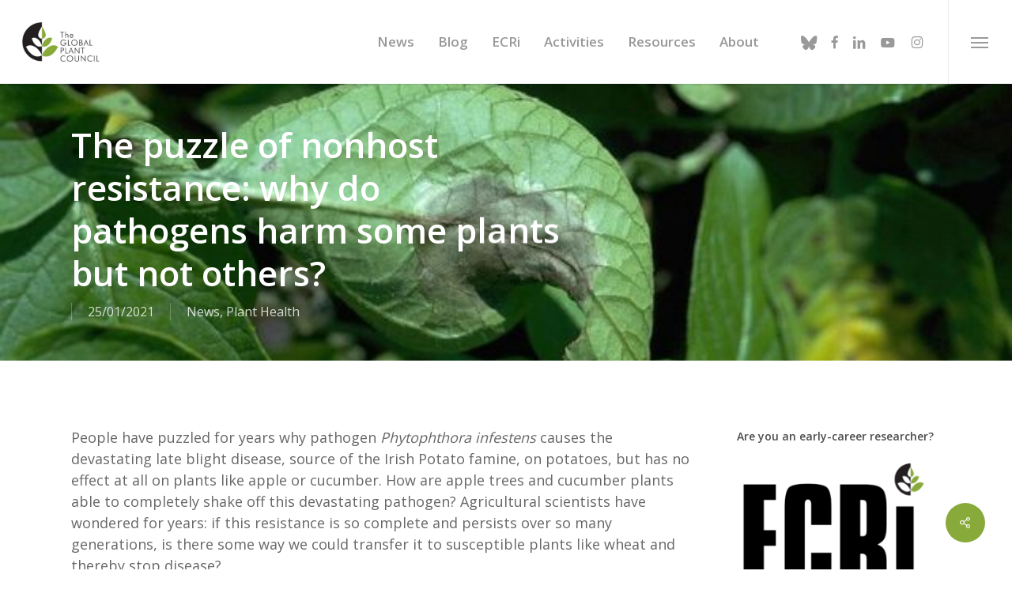

--- FILE ---
content_type: text/html; charset=UTF-8
request_url: https://globalplantcouncil.org/the-puzzle-of-nonhost-resistance-why-do-pathogens-harm-some-plants-but-not-others/
body_size: 31639
content:
<!doctype html>
<html lang="en-US" class="no-js">
<head>
	<meta charset="UTF-8">
	<meta name="viewport" content="width=device-width, initial-scale=1, maximum-scale=1, user-scalable=0" /><link rel="dns-prefetch" href="//cdn.hu-manity.co" />
		<!-- Cookie Compliance -->
		<script type="text/javascript">var huOptions = {"appID":"","currentLanguage":"en","blocking":true,"globalCookie":false,"isAdmin":false,"privacyConsent":true,"forms":[],"customProviders":[{"CategoryID":"2","ProviderID":"1","ProviderURL":"https:\/\/policies.google.com\/privacy","ProviderName":"Google Translate","ProviderDescription":""},{"CategoryID":"2","ProviderID":"2","ProviderURL":"https:\/\/policies.google.com\/privacy","ProviderName":"Google Fonts","ProviderDescription":"Google Fonts (previously called Google Web Fonts) is an interactive directory of free hosted application programming interfaces for web fonts."},{"CategoryID":"2","ProviderID":"3","ProviderURL":"https:\/\/policies.google.com\/privacy","ProviderName":"Google Recaptcha","ProviderDescription":""},{"CategoryID":"2","ProviderID":"4","ProviderURL":"https:\/\/policies.google.com\/privacy","ProviderName":"Google Maps","ProviderDescription":""},{"CategoryID":"2","ProviderID":"5","ProviderURL":"https:\/\/policies.google.com\/privacy","ProviderName":"Google Charts","ProviderDescription":""},{"CategoryID":"2","ProviderID":"6","ProviderURL":"https:\/\/policies.google.com\/privacy","ProviderName":"Google Sign In","ProviderDescription":""},{"CategoryID":"2","ProviderID":"7","ProviderURL":"https:\/\/policies.google.com\/privacy","ProviderName":"Google\u00a0Apps","ProviderDescription":""},{"CategoryID":"2","ProviderID":"8","ProviderURL":"https:\/\/policies.google.com\/privacy","ProviderName":"Google Search","ProviderDescription":""},{"CategoryID":"2","ProviderID":"9","ProviderURL":"https:\/\/policies.google.com\/privacy","ProviderName":"Google Tag Manager","ProviderDescription":""},{"CategoryID":"2","ProviderID":"10","ProviderURL":"https:\/\/policies.google.com\/privacy","ProviderName":"Youtube","ProviderDescription":""},{"CategoryID":"2","ProviderID":"11","ProviderURL":"https:\/\/www.adobe.com\/privacy.html","ProviderName":"Adobe Dynamic Tag Manager","ProviderDescription":"Adobe Dynamic Tag Management lets you trigger many third party tags and technologies at the same time, rather than requiring you to create separate rules for each one."},{"CategoryID":"2","ProviderID":"12","ProviderURL":"https:\/\/www.adobe.com\/privacy.html","ProviderName":"LiveFyre","ProviderDescription":"Enables comments sections for articles and product reviews."},{"CategoryID":"2","ProviderID":"13","ProviderURL":"https:\/\/help.disqus.com\/en\/articles\/1717103-disqus-privacy-policy","ProviderName":"Disqus","ProviderDescription":"Disqus,\u00a0Inc.\u00a0is\u00a0a\u00a0blog\u00a0comment\u00a0hosting\u00a0service\u00a0for\u00a0web\u00a0sites\u00a0and\u00a0online\u00a0communities\u00a0that\u00a0uses\u00a0a\u00a0networked\u00a0platform."},{"CategoryID":"2","ProviderID":"14","ProviderURL":"https:\/\/twitter.com\/en\/privacy","ProviderName":"Twitter","ProviderDescription":""},{"CategoryID":"2","ProviderID":"15","ProviderURL":"https:\/\/help.instagram.com\/519522125107875","ProviderName":"Instagram","ProviderDescription":""},{"CategoryID":"2","ProviderID":"16","ProviderURL":"https:\/\/www.linkedin.com\/legal\/privacy-policy","ProviderName":"LinkedIn","ProviderDescription":""},{"CategoryID":"2","ProviderID":"17","ProviderURL":"https:\/\/policy.pinterest.com\/en\/privacy-policy","ProviderName":"Pinterest","ProviderDescription":""},{"CategoryID":"2","ProviderID":"18","ProviderURL":"https:\/\/www.freshworks.com\/privacy\/","ProviderName":"Freshchat","ProviderDescription":""},{"CategoryID":"2","ProviderID":"19","ProviderURL":"https:\/\/uservoice.com\/privacy","ProviderName":"Uservoice","ProviderDescription":""},{"CategoryID":"2","ProviderID":"20","ProviderURL":"https:\/\/www.olark.com\/privacy-policy\/","ProviderName":"Olark","ProviderDescription":""},{"CategoryID":"2","ProviderID":"21","ProviderURL":"https:\/\/elev.io\/legal\/privacy-policy","ProviderName":"Elevio","ProviderDescription":""},{"CategoryID":"3","ProviderID":"22","ProviderURL":"https:\/\/www.home.neustar\/privacy","ProviderName":"AdAdvisor by Neustar","ProviderDescription":"Neustar provides real-time information, analytics, clearinghouse and directory services to the global communications and Internet industries."},{"CategoryID":"3","ProviderID":"23","ProviderURL":"https:\/\/newrelic.com\/termsandconditions\/privacy","ProviderName":"New Relic","ProviderDescription":"New Relic monitors Web and mobile applications in real-time that run in cloud, on-premises, or hybrid environments."},{"CategoryID":"3","ProviderID":"24","ProviderURL":"https:\/\/www.nielsen.com\/us\/en\/legal\/privacy-statement\/digital-measurement\/","ProviderName":"Nielsen Online","ProviderDescription":"Nielsen Online provides measurement and analysis of online audiences, advertising, video, consumer-generated media, word of mouth, commerce and consumer behavior."},{"CategoryID":"3","ProviderID":"25","ProviderURL":"https:\/\/policies.yahoo.com\/ie\/en\/yahoo\/privacy\/index.htm","ProviderName":"Yahoo","ProviderDescription":"Yahoo is globally known for its Web portal, search engine Yahoo! Search, and related services, including Yahoo! Directory, Yahoo! Mail, Yahoo! News, Yahoo! Finance, Yahoo! Groups, Yahoo! Answers, advertising, online mapping, video sharing, fantasy sports and its social media website."},{"CategoryID":"3","ProviderID":"26","ProviderURL":"https:\/\/www.optimizely.com\/privacy\/","ProviderName":"Optimizely","ProviderDescription":"Optimizely is a firm that makes customer-experience optimization software for companies."},{"CategoryID":"3","ProviderID":"27","ProviderURL":"https:\/\/www.parse.ly\/privacy-policy","ProviderName":"Parse.ly","ProviderDescription":"Parse.ly provides digital publishers with clear audience insights to answer questions about how readers are responding to content."},{"CategoryID":"3","ProviderID":"28","ProviderURL":"https:\/\/www.comscore.com\/About\/Privacy","ProviderName":"Scorecard Research by comScore","ProviderDescription":"Scorecard Research conducts research by collecting Internet web browsing data and then uses that data to help show how people use the Internet, what they like about it, and what they don\u2019t."},{"CategoryID":"3","ProviderID":"29","ProviderURL":"https:\/\/chartbeat.com\/privacy","ProviderName":"Chartbeat","ProviderDescription":"Chartbeat is a web analytics company."},{"CategoryID":"3","ProviderID":"30","ProviderURL":"https:\/\/www.oracle.com\/legal\/privacy\/addthis-privacy-policy.html","ProviderName":"AddThis by Oracle","ProviderDescription":"Collects and analyzes data related to site usage and performance."},{"CategoryID":"3","ProviderID":"31","ProviderURL":"https:\/\/sharethis.com\/privacy\/","ProviderName":"ShareThis","ProviderDescription":"Collects and analyzes data related to site usage and performance."},{"CategoryID":"3","ProviderID":"32","ProviderURL":"https:\/\/www.kissmetrics.io\/privacy\/","ProviderName":"Kissmetrics","ProviderDescription":"Collects and analyzes data related to site usage and performance."},{"CategoryID":"3","ProviderID":"33","ProviderURL":"https:\/\/segment.com\/legal\/privacy\/","ProviderName":"Segment IO","ProviderDescription":"Collects and analyzes data related to site usage and performance."},{"CategoryID":"3","ProviderID":"34","ProviderURL":"https:\/\/policies.google.com\/privacy","ProviderName":"Google Analytics","ProviderDescription":"Google Analytics is a freemium web analytics service offered by Google that tracks and reports website traffic."},{"CategoryID":"4","ProviderID":"35","ProviderURL":"https:\/\/www.4wmarketplace.com\/privacy_uk\/","ProviderName":"4w Marketplace","ProviderDescription":""},{"CategoryID":"4","ProviderID":"36","ProviderURL":"https:\/\/www.addtoany.com\/privacy","ProviderName":"Add to Any","ProviderDescription":""},{"CategoryID":"4","ProviderID":"37","ProviderURL":"https:\/\/site.adform.com\/privacy-center\/overview\/","ProviderName":"Adform","ProviderDescription":"Adform is a global digital media advertising technology company."},{"CategoryID":"4","ProviderID":"38","ProviderURL":"https:\/\/www.adobe.com\/privacy.html","ProviderName":"Adobe Marketing Cloud","ProviderDescription":"Adobe Marketing Cloud is a collection of integrated online marketing and Web analytics products by Adobe Systems."},{"CategoryID":"4","ProviderID":"39","ProviderURL":"https:\/\/www.nextroll.com\/privacy","ProviderName":"AdRoll","ProviderDescription":"AdRoll provides targeted advertising services for our advertiser clients."},{"CategoryID":"4","ProviderID":"40","ProviderURL":"https:\/\/albacross.com\/privacy-policy\/","ProviderName":"Albacross","ProviderDescription":""},{"CategoryID":"4","ProviderID":"41","ProviderURL":"https:\/\/privacy.aol.com\/legacy\/","ProviderName":"Advertising.com by AOL","ProviderDescription":"Advertising.com is an online advertising company based in the United States\u2026 It was acquired by AOL [in] 2004"},{"CategoryID":"4","ProviderID":"42","ProviderURL":"https:\/\/www.mondadori.com\/privacy-policy-eng","ProviderName":"Altervista","ProviderDescription":""},{"CategoryID":"4","ProviderID":"43","ProviderURL":"https:\/\/advertising.amazon.com\/resources\/ad-policy\/en\/gdpr","ProviderName":"Amazon Associates","ProviderDescription":"Amazon referral platform where Associates receive a commission for referring customers to Amazon by placing links to Amazon on their websites."},{"CategoryID":"4","ProviderID":"44","ProviderURL":"https:\/\/better.fyi\/trackers\/adnxs.com\/","ProviderName":"AppNexus by Ad Nexus Media","ProviderDescription":"Adnxs is a portal for Publishers to the AppNexus online auction exchange used to sell advertising space."},{"CategoryID":"4","ProviderID":"45","ProviderURL":"https:\/\/www.audiencescience.com\/privacy-policy-highlights\/","ProviderName":"AudienceScience","ProviderDescription":"AudienceScience works with advertisers, publishers and other businesses, to deliver targeted or personalized ads, to consumers."},{"CategoryID":"4","ProviderID":"46","ProviderURL":"https:\/\/www.bidswitch.com\/privacy-policy\/","ProviderName":"BidSwitch","ProviderDescription":"BidSwitch provides a central infrastructure and standard for more than 200 supply and demand technology partners to connect and trade [ad] media across the display, mobile, video & native ecosystems."},{"CategoryID":"4","ProviderID":"47","ProviderURL":"https:\/\/www.oracle.com\/legal\/privacy\/marketing-cloud-data-cloud-privacy-policy.html","ProviderName":"BlueKai by Oracle","ProviderDescription":"BlueKai is a cloud-based big data platform that enables companies to personalize online, offline, and mobile marketing campaigns."},{"CategoryID":"4","ProviderID":"48","ProviderURL":"https:\/\/bombora.com\/privacy\/","ProviderName":"Bombora","ProviderDescription":"The Bombora Data Co-op, is a first of its kind consortium of premium B2B media companies."},{"CategoryID":"4","ProviderID":"49","ProviderURL":"https:\/\/policies.yahoo.com\/ie\/en\/yahoo\/privacy\/index.htm","ProviderName":"BrightRoll by Yahoo","ProviderDescription":"BrightRoll is a unified programmatic video advertising platform and a subsidiary of Yahoo!"},{"CategoryID":"4","ProviderID":"50","ProviderURL":"https:\/\/www.indexexchange.com\/privacy\/","ProviderName":"Casale Media by Index Exchange","ProviderDescription":"Casale Media is a tech company providing online display and advertising services."},{"CategoryID":"4","ProviderID":"51","ProviderURL":"https:\/\/www.criteo.com\/privacy\/","ProviderName":"Criteo","ProviderDescription":"Criteo is a \u2018personalized retargeting company\u2019 that works with Internet retailers to serve personalized online display advertisements to consumers that have previously visited the advertiser\u2019s website."},{"CategoryID":"4","ProviderID":"52","ProviderURL":"https:\/\/www.oracle.com\/legal\/privacy\/marketing-cloud-data-cloud-privacy-policy.html","ProviderName":"Datalogix by Oracle","ProviderDescription":"Datalogix\u2019s\u2026 primary objective is to obtain and track offline and online data purchasing behavioral patterns, with the use of information obtained from retailers' loyalty card programs."},{"CategoryID":"4","ProviderID":"53","ProviderURL":"https:\/\/www.adobe.com\/privacy.html","ProviderName":"DemDex by Adobe","ProviderDescription":"DemDex captures behavioral data on behalf of Websites and advertisers and stores it in a behavioral data bank."},{"CategoryID":"4","ProviderID":"54","ProviderURL":"https:\/\/policies.google.com\/privacy","ProviderName":"DoubleClick by Google","ProviderDescription":"DoubleClick is a subsidiary of Google which develops and provides Internet ad serving services."},{"CategoryID":"4","ProviderID":"55","ProviderURL":"https:\/\/better.fyi\/trackers\/adsymptotic.com\/","ProviderName":"Drawbridge","ProviderDescription":"Drawbridge has built a cross-device advertising platform that specializes in using machine learning to match individuals across connected devices, including desktops, smartphones, tablets, and connected TVs, in order to serve more relevant ads across devices."},{"CategoryID":"4","ProviderID":"56","ProviderURL":"https:\/\/dstillery.com\/privacy-policy\/","ProviderName":"Dstillery","ProviderDescription":"Dstillery uses proprietary social targeting technology to deliver relevant ads to consumers."},{"CategoryID":"4","ProviderID":"57","ProviderURL":"https:\/\/www.nielsen.com\/us\/en\/legal\/privacy-statement\/digital-measurement\/","ProviderName":"eXelate by Nielsen","ProviderDescription":"eXelate provides data collection, data segmentation, and data distribution to facilitate interest based advertising for advertisers, publishers, and content providers (our customers)"},{"CategoryID":"4","ProviderID":"58","ProviderURL":"https:\/\/www.facebook.com\/policy.php","ProviderName":"Facebook","ProviderDescription":""},{"CategoryID":"4","ProviderID":"59","ProviderURL":"https:\/\/corp.flipp.com\/legal\/privacy\/","ProviderName":"Flipp","ProviderDescription":"The Flipp Network is the world\u2019s largest shopper marketing platform."},{"CategoryID":"4","ProviderID":"60","ProviderURL":"https:\/\/policies.google.com\/privacy","ProviderName":"Google Ads","ProviderDescription":"Google AdSense is a program run by Google that allows publishers in the Google Network of content sites to serve automatic text, image, video, or interactive media advertisements, that are targeted to site content and audience."},{"CategoryID":"4","ProviderID":"61","ProviderURL":"https:\/\/policies.google.com\/privacy","ProviderName":"Google Interactive Media Ads","ProviderDescription":"Display ads in your application's video, audio, and game content."},{"CategoryID":"4","ProviderID":"62","ProviderURL":"https:\/\/policies.google.com\/privacy","ProviderName":"Google Publisher Tags","ProviderDescription":""},{"CategoryID":"4","ProviderID":"63","ProviderURL":"http:\/\/inform.com\/privacy\/","ProviderName":"Inform","ProviderDescription":"Inform, Inc. operates an online news and information video site that provides personalized content delivery and performance-based monetization to mobile and desktop advertisers and publishers."},{"CategoryID":"4","ProviderID":"64","ProviderURL":"https:\/\/better.fyi\/trackers\/ixiaa.com\/","ProviderName":"IXI Services","ProviderDescription":"IXI Services enables its clients to differentiate and target consumer households and target markets based on proprietary measures of wealth, income, spending capacity, credit, share-of-wallet, and share-of-market."},{"CategoryID":"4","ProviderID":"65","ProviderURL":"https:\/\/sonobi.com\/privacy-policy\/","ProviderName":"Jetstream by Sonobi","ProviderDescription":"Sonobi is an ad technology developer that designs digital advertising tools and solutions."},{"CategoryID":"4","ProviderID":"66","ProviderURL":"https:\/\/www.salesforce.com\/company\/privacy\/","ProviderName":"Krux by Salesforce","ProviderDescription":"Krux enables the total view, recall and capture of 100% of people data."},{"CategoryID":"4","ProviderID":"67","ProviderURL":"https:\/\/www.sovrn.com\/legal\/privacy-policy\/","ProviderName":"Lijit by Sovrn","ProviderDescription":"Understand your audience. Engage your readers. Make more money."},{"CategoryID":"4","ProviderID":"68","ProviderURL":"https:\/\/liveramp.com\/privacy\/","ProviderName":"LIVERAMP by Acxiom","ProviderDescription":"Provides advertising or advertising-related services such as data collection, behavioral analysis or retargeting."},{"CategoryID":"4","ProviderID":"69","ProviderURL":"https:\/\/www.lotame.com\/about-lotame\/privacy\/","ProviderName":"Lotame","ProviderDescription":"Lotame is a data management platform that lets marketers, agencies and publishers harness audience data to make smarter marketing, product and business decisions."},{"CategoryID":"4","ProviderID":"70","ProviderURL":"https:\/\/better.fyi\/trackers\/mookie1.com\/","ProviderName":"Media Innovation Group","ProviderDescription":"The Media Innovation Group provides data management technology and strategy for marketers to centralize their digital marketing activities."},{"CategoryID":"4","ProviderID":"71","ProviderURL":"https:\/\/www.mediamath.com\/legal\/terms\/policies\/","ProviderName":"MediaMath","ProviderDescription":"MediaMath is a global provider of digital media and data management technology for advertisers and agencies."},{"CategoryID":"4","ProviderID":"72","ProviderURL":"https:\/\/www.oracle.com\/legal\/privacy\/","ProviderName":"Moat by Oracle","ProviderDescription":"Moat measures real-time Attention Analytics."},{"CategoryID":"4","ProviderID":"73","ProviderURL":"https:\/\/www.nativo.com\/policies-and-guidelines","ProviderName":"Nativo","ProviderDescription":"Scalable and automated native advertising platform."},{"CategoryID":"4","ProviderID":"74","ProviderURL":"https:\/\/privacy.aol.com\/legacy\/","ProviderName":"ONE Ad Server by AOL","ProviderDescription":"Unified programmatic solution designed to help publishers maximize monetization across every format and channel."},{"CategoryID":"4","ProviderID":"75","ProviderURL":"https:\/\/www.openx.com\/legal\/","ProviderName":"OpenX","ProviderDescription":"OpenX\u2019s unified monetization platform combines an ad server and a real-time bidding ad exchange to deliver the highest revenue across every digitally connected screen."},{"CategoryID":"4","ProviderID":"76","ProviderURL":"https:\/\/www.outbrain.com\/trust-and-transparency\/","ProviderName":"Outbrain","ProviderDescription":"Outbrain uses interest-based, behavioral technology to power its content recommendations."},{"CategoryID":"4","ProviderID":"77","ProviderURL":"https:\/\/better.fyi\/trackers\/ppjol.net\/","ProviderName":"Piano","ProviderDescription":"Piano sells products and subscriptions on behalf of the owners and publishers of websites and other digital products."},{"CategoryID":"4","ProviderID":"78","ProviderURL":"https:\/\/pubmatic.com\/legal\/privacy\/","ProviderName":"Pubmatic","ProviderDescription":"PubMatic is a marketing automation software company for publishers. Using real-time analytics, yield management, and workflow automation."},{"CategoryID":"4","ProviderID":"79","ProviderURL":"https:\/\/www.quantcast.com\/privacy\/","ProviderName":"Quantcast","ProviderDescription":"Quantcast is a technology company, founded in 2006, that specializes in audience measurement and real-time advertising."},{"CategoryID":"4","ProviderID":"80","ProviderURL":"https:\/\/better.fyi\/trackers\/gwallet.com\/","ProviderName":"RadiumOne","ProviderDescription":"RadiumOne is a digital advertising company."},{"CategoryID":"4","ProviderID":"81","ProviderURL":"https:\/\/www.gorocketfuel.com\/about\/privacy-policy\/","ProviderName":"Rocket Fuel","ProviderDescription":"Rocket Fuel is an ad technology company\u2026 founded in 2008 by alumni of Yahoo!"},{"CategoryID":"4","ProviderID":"82","ProviderURL":"https:\/\/rubiconproject.com\/privacy\/","ProviderName":"Rubicon Project","ProviderDescription":"Rubicon Project is an online advertising technology firm."},{"CategoryID":"4","ProviderID":"83","ProviderURL":"https:\/\/simpli.fi\/simpli-fi-services-privacy-policy\/","ProviderName":"Simplifi","ProviderDescription":"Simplifi Holdings, Inc. is a company that provides online advertising services."},{"CategoryID":"4","ProviderID":"84","ProviderURL":"https:\/\/www.sitescout.io\/privacy_policy","ProviderName":"SiteScout","ProviderDescription":"SiteScout is the leading self-serve ad platform for marketing professionals and agencies."},{"CategoryID":"4","ProviderID":"85","ProviderURL":"https:\/\/www.spotx.tv\/privacy-policy\/","ProviderName":"SpotX","ProviderDescription":"SpotX is a hosted advertising management platform that provides targeted advertisement insertion and scheduling, campaign management and reporting on a real-time basis primarily used in the monetization of online video content."},{"CategoryID":"4","ProviderID":"86","ProviderURL":"https:\/\/www.taboola.com\/policies\/privacy-policy","ProviderName":"Taboola","ProviderDescription":"Taboola is a content marketing \u2018clickbait\u2019 platform that provides a web widget to content creators on their website to display advertisements for articles, videos, and slideshows, both from within the site and from other publishers."},{"CategoryID":"4","ProviderID":"87","ProviderURL":"https:\/\/www.tapad.com\/privacy.html","ProviderName":"Tapad","ProviderDescription":"Tapad Inc. is a venture-funded startup company that develops and markets software and services for cross-device advertising and content delivery. It uses algorithms to analyze internet and device data and predict whether two or more devices are owned by the same person."},{"CategoryID":"4","ProviderID":"88","ProviderURL":"https:\/\/tealium.com\/privacy\/","ProviderName":"Tealium","ProviderDescription":"Tealium is an American company\u2026 that sells enterprise tag management and marketing software."},{"CategoryID":"4","ProviderID":"89","ProviderURL":"https:\/\/www.thetradedesk.com\/general\/privacy","ProviderName":"The Trade Desk","ProviderDescription":"adsvr.org is the ad server for The Trade Desk, a real-time-bidding ad exchange."},{"CategoryID":"4","ProviderID":"90","ProviderURL":"https:\/\/townnews.com\/about\/privacy\/townnews-privacy-statement\/article_307a1888-0000-11ea-bdf4-0b3ec0b9bcf5.html","ProviderName":"TownNews","ProviderDescription":"TownNews.com, provides online publishing and revenue solutions to news websites. Used by local news sites to serve ads and as a content delivery network (CDN)."},{"CategoryID":"4","ProviderID":"91","ProviderURL":"https:\/\/www.adobe.com\/privacy\/experience-cloud.html","ProviderName":"TubeMogul by Adobe","ProviderDescription":"TubeMogul is a publicly traded company whose main product is an enterprise software platform for digital video advertising."},{"CategoryID":"4","ProviderID":"92","ProviderURL":"https:\/\/www.amobee.com\/trust\/privacy-guidelines\/","ProviderName":"Turn by Amobee","ProviderDescription":"Turn provides its business partners\u2014advertisers and their agencies, website and app publishers, other ad inventory providers, and data vendors\u2014with technologies that enable the serving and display of relevant advertisements to individuals who access a publisher\u2019s website, mobile app, or content."},{"CategoryID":"4","ProviderID":"93","ProviderURL":"https:\/\/help.twitter.com\/en\/twitter-for-websites-ads-info-and-privacy","ProviderName":"Twitter Ads","ProviderDescription":""},{"CategoryID":"4","ProviderID":"94","ProviderURL":"https:\/\/www.amobee.com\/trust\/privacy-guidelines\/","ProviderName":"Videology by Amobee","ProviderDescription":"Videology is a digital media advertising technology solutions provider, providing its clients with solutions to connect advertiser brands with consumers who are most interested in those brands."},{"CategoryID":"4","ProviderID":"95","ProviderURL":"https:\/\/www.yieldbot.com\/privacy-policy\/","ProviderName":"Yieldbot","ProviderDescription":"Cookieless Cross-Device Keyword Targeting."},{"CategoryID":"3","ProviderID":"96","ProviderURL":"https:\/\/matomo.org\/privacy-policy\/","ProviderName":"Matomo","ProviderDescription":""},{"CategoryID":"3","ProviderID":"97","ProviderURL":"https:\/\/www.crazyegg.com\/privacy","ProviderName":"Crazy Egg","ProviderDescription":""},{"CategoryID":"3","ProviderID":"98","ProviderURL":"https:\/\/www.linkedin.com\/legal\/privacy-policy","ProviderName":"LinkedIn Insights","ProviderDescription":""},{"CategoryID":"4","ProviderID":"99","ProviderURL":"https:\/\/jabmo.com\/privacy-policy\/","ProviderName":"Jabmo","ProviderDescription":""},{"CategoryID":"4","ProviderID":"100","ProviderURL":"https:\/\/sharpspring.com\/legal\/privacy\/","ProviderName":"SharpSpring","ProviderDescription":""},{"CategoryID":"2","ProviderID":"101","ProviderURL":"https:\/\/vimeo.com\/privacy","ProviderName":"Vimeo","ProviderDescription":""}],"customPatterns":[{"Pattern":"translate.google.com","CookieID":"1","CategoryID":"2","ProviderID":"1","PatternType":"script","PatternFormat":"URL"},{"Pattern":"fonts.googleapis.com","CookieID":"2","CategoryID":"2","ProviderID":"2","PatternType":"script","PatternFormat":"URL"},{"Pattern":"google.com\/recaptcha","CookieID":"3","CategoryID":"2","ProviderID":"3","PatternType":"script","PatternFormat":"URL"},{"Pattern":"google.com\/maps","CookieID":"4","CategoryID":"2","ProviderID":"4","PatternType":"script","PatternFormat":"URL"},{"Pattern":"maps.google.it\/maps","CookieID":"5","CategoryID":"2","ProviderID":"4","PatternType":"iFrame","PatternFormat":"URL"},{"Pattern":"maps.google.com\/maps","CookieID":"6","CategoryID":"2","ProviderID":"4","PatternType":"iFrame","PatternFormat":"URL"},{"Pattern":"google.com\/maps\/embed","CookieID":"7","CategoryID":"2","ProviderID":"4","PatternType":"iFrame","PatternFormat":"URL"},{"Pattern":"google.com\/charts","CookieID":"8","CategoryID":"2","ProviderID":"5","PatternType":"script","PatternFormat":"URL"},{"Pattern":"apis.google.com\/js\/platform.js","CookieID":"9","CategoryID":"2","ProviderID":"6","PatternType":"script","PatternFormat":"URL"},{"Pattern":"apis.google.com\/js\/api.js","CookieID":"10","CategoryID":"2","ProviderID":"7","PatternType":"script","PatternFormat":"URL"},{"Pattern":"apis.google.com","CookieID":"11","CategoryID":"2","ProviderID":"7","PatternType":"iFrame","PatternFormat":"URL"},{"Pattern":"google.com\/jsapi","CookieID":"12","CategoryID":"2","ProviderID":"8","PatternType":"script","PatternFormat":"URL"},{"Pattern":"google.com\/coop","CookieID":"13","CategoryID":"2","ProviderID":"8","PatternType":"script","PatternFormat":"URL"},{"Pattern":"cse.google.com\/cse.js","CookieID":"14","CategoryID":"2","ProviderID":"8","PatternType":"script","PatternFormat":"URL"},{"Pattern":"googletagmanager.com\/gtm.js","CookieID":"15","CategoryID":"2","ProviderID":"9","PatternType":"script","PatternFormat":"URL"},{"Pattern":"googletagmanager.com\/gtag\/js","CookieID":"16","CategoryID":"2","ProviderID":"9","PatternType":"script","PatternFormat":"URL"},{"Pattern":"googletagmanager.com\/ns.html","CookieID":"17","CategoryID":"2","ProviderID":"9","PatternType":"iFrame","PatternFormat":"URL"},{"Pattern":"youtube.com\/iframe_api","CookieID":"18","CategoryID":"2","ProviderID":"10","PatternType":"script","PatternFormat":"URL"},{"Pattern":"youtu.be","CookieID":"19","CategoryID":"2","ProviderID":"10","PatternType":"script","PatternFormat":"URL"},{"Pattern":"youtube.com","CookieID":"20","CategoryID":"2","ProviderID":"10","PatternType":"iFrame","PatternFormat":"URL"},{"Pattern":"youtube.com\/embed","CookieID":"21","CategoryID":"2","ProviderID":"10","PatternType":"iFrame","PatternFormat":"URL"},{"Pattern":"player.vimeo.com","CookieID":"22","CategoryID":"2","ProviderID":"101","PatternType":"iFrame","PatternFormat":"URL"},{"Pattern":"adobedtm.com","CookieID":"23","CategoryID":"2","ProviderID":"11","PatternType":"script","PatternFormat":"URL"},{"Pattern":"livefyre.com","CookieID":"24","CategoryID":"2","ProviderID":"12","PatternType":"script","PatternFormat":"URL"},{"Pattern":"fyre.co","CookieID":"25","CategoryID":"2","ProviderID":"12","PatternType":"script","PatternFormat":"URL"},{"Pattern":"disqus.com","CookieID":"26","CategoryID":"2","ProviderID":"13","PatternType":"script","PatternFormat":"URL"},{"Pattern":"platform.twitter.com\/widgets.js","CookieID":"27","CategoryID":"2","ProviderID":"14","PatternType":"script","PatternFormat":"URL"},{"Pattern":"platform.twitter.com","CookieID":"28","CategoryID":"2","ProviderID":"14","PatternType":"iFrame","PatternFormat":"URL"},{"Pattern":"instawidget.net\/js\/instawidget.js","CookieID":"29","CategoryID":"2","ProviderID":"15","PatternType":"script","PatternFormat":"URL"},{"Pattern":"platform.linkedin.com\/in.js","CookieID":"30","CategoryID":"2","ProviderID":"16","PatternType":"script","PatternFormat":"URL"},{"Pattern":"pinterest.com\/js\/pinit.js","CookieID":"31","CategoryID":"2","ProviderID":"17","PatternType":"script","PatternFormat":"URL"},{"Pattern":"wchat.freshchat.com","CookieID":"32","CategoryID":"2","ProviderID":"18","PatternType":"script","PatternFormat":"URL"},{"Pattern":"widget.uservoice.com","CookieID":"33","CategoryID":"2","ProviderID":"19","PatternType":"script","PatternFormat":"URL"},{"Pattern":"static.olark.com\/jsclient\/loader0.js","CookieID":"34","CategoryID":"2","ProviderID":"20","PatternType":"script","PatternFormat":"URL"},{"Pattern":"cdn.elev.io","CookieID":"35","CategoryID":"2","ProviderID":"21","PatternType":"script","PatternFormat":"URL"},{"Pattern":"facebook.com\/plugins\/like.php","CookieID":"36","CategoryID":"2","ProviderID":"58","PatternType":"iFrame","PatternFormat":"URL"},{"Pattern":"facebook.com\/plugins\/likebox.php","CookieID":"37","CategoryID":"2","ProviderID":"58","PatternType":"iFrame","PatternFormat":"URL"},{"Pattern":"facebook.com\/v3.2\/plugins\/like.php","CookieID":"38","CategoryID":"2","ProviderID":"58","PatternType":"iFrame","PatternFormat":"URL"},{"Pattern":"facebook.com\/v3.2\/plugins\/likebox.php","CookieID":"39","CategoryID":"2","ProviderID":"58","PatternType":"iFrame","PatternFormat":"URL"},{"Pattern":"adadvisor.net","CookieID":"40","CategoryID":"3","ProviderID":"22","PatternType":"script","PatternFormat":"URL"},{"Pattern":"newrelic.com","CookieID":"41","CategoryID":"3","ProviderID":"23","PatternType":"script","PatternFormat":"URL"},{"Pattern":"nr-data.net","CookieID":"42","CategoryID":"3","ProviderID":"23","PatternType":"script","PatternFormat":"URL"},{"Pattern":"imrworldwide.com","CookieID":"43","CategoryID":"3","ProviderID":"24","PatternType":"script","PatternFormat":"URL"},{"Pattern":"yahoo.com","CookieID":"44","CategoryID":"3","ProviderID":"25","PatternType":"script","PatternFormat":"URL"},{"Pattern":"yahooapis.com","CookieID":"45","CategoryID":"3","ProviderID":"25","PatternType":"script","PatternFormat":"URL"},{"Pattern":"optimizely.com","CookieID":"46","CategoryID":"3","ProviderID":"26","PatternType":"script","PatternFormat":"URL"},{"Pattern":"cdn.optimizely.com\/js","CookieID":"47","CategoryID":"3","ProviderID":"26","PatternType":"script","PatternFormat":"URL"},{"Pattern":"parsely.com","CookieID":"48","CategoryID":"3","ProviderID":"27","PatternType":"script","PatternFormat":"URL"},{"Pattern":"scorecardresearch.com","CookieID":"49","CategoryID":"3","ProviderID":"28","PatternType":"script","PatternFormat":"URL"},{"Pattern":"scoreresearch.com","CookieID":"50","CategoryID":"3","ProviderID":"28","PatternType":"script","PatternFormat":"URL"},{"Pattern":"scrsrch.com","CookieID":"51","CategoryID":"3","ProviderID":"28","PatternType":"script","PatternFormat":"URL"},{"Pattern":"securestudies.com","CookieID":"52","CategoryID":"3","ProviderID":"28","PatternType":"script","PatternFormat":"URL"},{"Pattern":"chartbeat.net","CookieID":"53","CategoryID":"3","ProviderID":"29","PatternType":"script","PatternFormat":"URL"},{"Pattern":"chartbeat.com","CookieID":"54","CategoryID":"3","ProviderID":"29","PatternType":"script","PatternFormat":"URL"},{"Pattern":"addthis.com\/js\/","CookieID":"55","CategoryID":"3","ProviderID":"30","PatternType":"script","PatternFormat":"URL"},{"Pattern":"sharethis.com\/button\/buttons.js","CookieID":"56","CategoryID":"3","ProviderID":"31","PatternType":"script","PatternFormat":"URL"},{"Pattern":"sharethis.com\/button\/async-buttons.js","CookieID":"57","CategoryID":"3","ProviderID":"31","PatternType":"script","PatternFormat":"URL"},{"Pattern":"i.kissmetrics.com\/i.js","CookieID":"58","CategoryID":"3","ProviderID":"32","PatternType":"script","PatternFormat":"URL"},{"Pattern":"cdn.segment.io\/analytics.js","CookieID":"59","CategoryID":"3","ProviderID":"33","PatternType":"script","PatternFormat":"URL"},{"Pattern":"cdn.segment.com\/analytics.js","CookieID":"60","CategoryID":"3","ProviderID":"33","PatternType":"script","PatternFormat":"URL"},{"Pattern":"google-analytics.com","CookieID":"61","CategoryID":"3","ProviderID":"34","PatternType":"script","PatternFormat":"URL"},{"Pattern":"matomo.js","CookieID":"62","CategoryID":"3","ProviderID":"96","PatternType":"script","PatternFormat":"URL"},{"Pattern":"script.crazyegg.com","CookieID":"63","CategoryID":"3","ProviderID":"97","PatternType":"script","PatternFormat":"URL"},{"Pattern":"lms-analytics\/insight.min.js","CookieID":"64","CategoryID":"3","ProviderID":"98","PatternType":"script","PatternFormat":"URL"},{"Pattern":"cdn.feed.4wnet.com\/resources\/scripts\/jsAds-1.4.min.js","CookieID":"65","CategoryID":"4","ProviderID":"35","PatternType":"script","PatternFormat":"URL"},{"Pattern":"static.addtoany.com\/menu\/page.js","CookieID":"66","CategoryID":"4","ProviderID":"36","PatternType":"script","PatternFormat":"URL"},{"Pattern":"adform.net","CookieID":"67","CategoryID":"4","ProviderID":"37","PatternType":"script","PatternFormat":"URL"},{"Pattern":"omtrdc.net","CookieID":"68","CategoryID":"4","ProviderID":"38","PatternType":"script","PatternFormat":"URL"},{"Pattern":"2o7.net","CookieID":"69","CategoryID":"4","ProviderID":"38","PatternType":"script","PatternFormat":"URL"},{"Pattern":"adroll.com","CookieID":"70","CategoryID":"4","ProviderID":"39","PatternType":"script","PatternFormat":"URL"},{"Pattern":"s.adroll.com","CookieID":"71","CategoryID":"4","ProviderID":"39","PatternType":"script","PatternFormat":"URL"},{"Pattern":"\/j\/roundtrip.js","CookieID":"72","CategoryID":"4","ProviderID":"39","PatternType":"script","PatternFormat":"URL"},{"Pattern":"advertising.com","CookieID":"73","CategoryID":"4","ProviderID":"41","PatternType":"script","PatternFormat":"URL"},{"Pattern":"ad.altervista.org\/js","CookieID":"74","CategoryID":"4","ProviderID":"42","PatternType":"script","PatternFormat":"URL"},{"Pattern":"amazon-adsystem.com","CookieID":"75","CategoryID":"4","ProviderID":"43","PatternType":"script","PatternFormat":"URL"},{"Pattern":"adnxs.com","CookieID":"76","CategoryID":"4","ProviderID":"44","PatternType":"script","PatternFormat":"URL"},{"Pattern":"revsci.net","CookieID":"77","CategoryID":"4","ProviderID":"45","PatternType":"script","PatternFormat":"URL"},{"Pattern":"bidswitch.net","CookieID":"78","CategoryID":"4","ProviderID":"46","PatternType":"script","PatternFormat":"URL"},{"Pattern":"bluekai.com","CookieID":"79","CategoryID":"4","ProviderID":"47","PatternType":"script","PatternFormat":"URL"},{"Pattern":"ml314.com","CookieID":"80","CategoryID":"4","ProviderID":"48","PatternType":"script","PatternFormat":"URL"},{"Pattern":"btrll.com","CookieID":"81","CategoryID":"4","ProviderID":"49","PatternType":"script","PatternFormat":"URL"},{"Pattern":"casalemedia.com","CookieID":"82","CategoryID":"4","ProviderID":"50","PatternType":"script","PatternFormat":"URL"},{"Pattern":"indexww.com","CookieID":"83","CategoryID":"4","ProviderID":"50","PatternType":"script","PatternFormat":"URL"},{"Pattern":"criteo.com","CookieID":"84","CategoryID":"4","ProviderID":"51","PatternType":"script","PatternFormat":"URL"},{"Pattern":"nexac.com","CookieID":"85","CategoryID":"4","ProviderID":"52","PatternType":"script","PatternFormat":"URL"},{"Pattern":"demdex.net","CookieID":"86","CategoryID":"4","ProviderID":"53","PatternType":"script","PatternFormat":"URL"},{"Pattern":"everestjs.net","CookieID":"87","CategoryID":"4","ProviderID":"53","PatternType":"script","PatternFormat":"URL"},{"Pattern":"everesttech.net","CookieID":"88","CategoryID":"4","ProviderID":"53","PatternType":"script","PatternFormat":"URL"},{"Pattern":"doubleclick.net","CookieID":"89","CategoryID":"4","ProviderID":"54","PatternType":"script","PatternFormat":"URL"},{"Pattern":"2mdn.net","CookieID":"90","CategoryID":"4","ProviderID":"54","PatternType":"script","PatternFormat":"URL"},{"Pattern":"adsymptotic.com","CookieID":"91","CategoryID":"4","ProviderID":"55","PatternType":"script","PatternFormat":"URL"},{"Pattern":"media6degrees.com","CookieID":"92","CategoryID":"4","ProviderID":"56","PatternType":"script","PatternFormat":"URL"},{"Pattern":"exelator.com","CookieID":"93","CategoryID":"4","ProviderID":"57","PatternType":"script","PatternFormat":"URL"},{"Pattern":"connect.facebook.net","CookieID":"94","CategoryID":"4","ProviderID":"58","PatternType":"script","PatternFormat":"URL"},{"Pattern":"wishabi.net","CookieID":"95","CategoryID":"4","ProviderID":"59","PatternType":"script","PatternFormat":"URL"},{"Pattern":"wishabi.com","CookieID":"96","CategoryID":"4","ProviderID":"59","PatternType":"script","PatternFormat":"URL"},{"Pattern":"circularhub.com","CookieID":"97","CategoryID":"4","ProviderID":"59","PatternType":"script","PatternFormat":"URL"},{"Pattern":"google.com\/ads","CookieID":"98","CategoryID":"4","ProviderID":"60","PatternType":"script","PatternFormat":"URL"},{"Pattern":"google.se\/ads","CookieID":"99","CategoryID":"4","ProviderID":"60","PatternType":"script","PatternFormat":"URL"},{"Pattern":"google.com\/adsense","CookieID":"100","CategoryID":"4","ProviderID":"60","PatternType":"script","PatternFormat":"URL"},{"Pattern":"google.com\/pagead","CookieID":"101","CategoryID":"4","ProviderID":"60","PatternType":"script","PatternFormat":"URL"},{"Pattern":"google.com\/js\/gweb","CookieID":"102","CategoryID":"4","ProviderID":"60","PatternType":"script","PatternFormat":"URL"},{"Pattern":"googlesyndication.com\/pagead\/js\/adsbygoogle.js","CookieID":"103","CategoryID":"4","ProviderID":"60","PatternType":"script","PatternFormat":"URL"},{"Pattern":"googlesyndication.com\/pagead\/show_ads.j","CookieID":"104","CategoryID":"4","ProviderID":"60","PatternType":"script","PatternFormat":"URL"},{"Pattern":"googleadservices.com\/pagead\/conversion.js","CookieID":"105","CategoryID":"4","ProviderID":"60","PatternType":"script","PatternFormat":"URL"},{"Pattern":"window.adsbygoogle","CookieID":"106","CategoryID":"4","ProviderID":"60","PatternType":"iFrame","PatternFormat":"URL"},{"Pattern":"imasdk.googleapis.com","CookieID":"107","CategoryID":"4","ProviderID":"61","PatternType":"script","PatternFormat":"URL"},{"Pattern":"newsinc.com","CookieID":"108","CategoryID":"4","ProviderID":"63","PatternType":"script","PatternFormat":"URL"},{"Pattern":"ixiaa.com","CookieID":"109","CategoryID":"4","ProviderID":"64","PatternType":"script","PatternFormat":"URL"},{"Pattern":"sonobi.com","CookieID":"110","CategoryID":"4","ProviderID":"65","PatternType":"script","PatternFormat":"URL"},{"Pattern":"krxd.net","CookieID":"111","CategoryID":"4","ProviderID":"66","PatternType":"script","PatternFormat":"URL"},{"Pattern":"lijit.com","CookieID":"112","CategoryID":"4","ProviderID":"67","PatternType":"script","PatternFormat":"URL"},{"Pattern":"rlcdn.com","CookieID":"113","CategoryID":"4","ProviderID":"68","PatternType":"script","PatternFormat":"URL"},{"Pattern":"pippio.com","CookieID":"114","CategoryID":"4","ProviderID":"68","PatternType":"script","PatternFormat":"URL"},{"Pattern":"rapleaf.com","CookieID":"115","CategoryID":"4","ProviderID":"68","PatternType":"script","PatternFormat":"URL"},{"Pattern":"crwdcntrl.net","CookieID":"116","CategoryID":"4","ProviderID":"69","PatternType":"script","PatternFormat":"URL"},{"Pattern":"mookie1.com","CookieID":"117","CategoryID":"4","ProviderID":"70","PatternType":"script","PatternFormat":"URL"},{"Pattern":"mathtag.com","CookieID":"118","CategoryID":"4","ProviderID":"71","PatternType":"script","PatternFormat":"URL"},{"Pattern":"mathads.com","CookieID":"119","CategoryID":"4","ProviderID":"71","PatternType":"script","PatternFormat":"URL"},{"Pattern":"moatads.com","CookieID":"120","CategoryID":"4","ProviderID":"72","PatternType":"script","PatternFormat":"URL"},{"Pattern":"moatpixel.com","CookieID":"121","CategoryID":"4","ProviderID":"72","PatternType":"script","PatternFormat":"URL"},{"Pattern":"postrelease.com","CookieID":"122","CategoryID":"4","ProviderID":"73","PatternType":"script","PatternFormat":"URL"},{"Pattern":"ntv.io","CookieID":"123","CategoryID":"4","ProviderID":"73","PatternType":"script","PatternFormat":"URL"},{"Pattern":"adtechus.com","CookieID":"124","CategoryID":"4","ProviderID":"74","PatternType":"script","PatternFormat":"URL"},{"Pattern":"openx.net","CookieID":"125","CategoryID":"4","ProviderID":"75","PatternType":"script","PatternFormat":"URL"},{"Pattern":"odnxs.net","CookieID":"126","CategoryID":"4","ProviderID":"75","PatternType":"script","PatternFormat":"URL"},{"Pattern":"openx.org","CookieID":"127","CategoryID":"4","ProviderID":"75","PatternType":"script","PatternFormat":"URL"},{"Pattern":"openxenterprise.com","CookieID":"128","CategoryID":"4","ProviderID":"75","PatternType":"script","PatternFormat":"URL"},{"Pattern":"servedbyopenx.com","CookieID":"129","CategoryID":"4","ProviderID":"75","PatternType":"script","PatternFormat":"URL"},{"Pattern":"outbrain.js","CookieID":"130","CategoryID":"4","ProviderID":"76","PatternType":"script","PatternFormat":"URL"},{"Pattern":"ppjol.net","CookieID":"131","CategoryID":"4","ProviderID":"77","PatternType":"script","PatternFormat":"URL"},{"Pattern":"pubmatic.com","CookieID":"132","CategoryID":"4","ProviderID":"78","PatternType":"script","PatternFormat":"URL"},{"Pattern":"quantserve.com","CookieID":"133","CategoryID":"4","ProviderID":"79","PatternType":"script","PatternFormat":"URL"},{"Pattern":"gwallet.com","CookieID":"134","CategoryID":"4","ProviderID":"80","PatternType":"script","PatternFormat":"URL"},{"Pattern":"rfihub.com","CookieID":"135","CategoryID":"4","ProviderID":"81","PatternType":"script","PatternFormat":"URL"},{"Pattern":"rubiconproject.com","CookieID":"136","CategoryID":"4","ProviderID":"82","PatternType":"script","PatternFormat":"URL"},{"Pattern":"dpclk.com","CookieID":"137","CategoryID":"4","ProviderID":"82","PatternType":"script","PatternFormat":"URL"},{"Pattern":"mobsmith.com","CookieID":"138","CategoryID":"4","ProviderID":"82","PatternType":"script","PatternFormat":"URL"},{"Pattern":"nearbyad.com","CookieID":"139","CategoryID":"4","ProviderID":"82","PatternType":"script","PatternFormat":"URL"},{"Pattern":"chango.com","CookieID":"140","CategoryID":"4","ProviderID":"82","PatternType":"script","PatternFormat":"URL"},{"Pattern":"simpli.fi","CookieID":"141","CategoryID":"4","ProviderID":"83","PatternType":"script","PatternFormat":"URL"},{"Pattern":"sitescout.com","CookieID":"142","CategoryID":"4","ProviderID":"84","PatternType":"script","PatternFormat":"URL"},{"Pattern":"spotxchange.com","CookieID":"143","CategoryID":"4","ProviderID":"85","PatternType":"script","PatternFormat":"URL"},{"Pattern":"spotx.tv","CookieID":"144","CategoryID":"4","ProviderID":"85","PatternType":"script","PatternFormat":"URL"},{"Pattern":"spotxcdn.com","CookieID":"145","CategoryID":"4","ProviderID":"85","PatternType":"script","PatternFormat":"URL"},{"Pattern":"taboola.com","CookieID":"146","CategoryID":"4","ProviderID":"86","PatternType":"script","PatternFormat":"URL"},{"Pattern":"tapad.com","CookieID":"147","CategoryID":"4","ProviderID":"87","PatternType":"script","PatternFormat":"URL"},{"Pattern":"tiqcdn.com","CookieID":"148","CategoryID":"4","ProviderID":"88","PatternType":"script","PatternFormat":"URL"},{"Pattern":"adsrvr.org","CookieID":"149","CategoryID":"4","ProviderID":"89","PatternType":"script","PatternFormat":"URL"},{"Pattern":"townnews.com","CookieID":"150","CategoryID":"4","ProviderID":"90","PatternType":"script","PatternFormat":"URL"},{"Pattern":"tubemogul.com","CookieID":"151","CategoryID":"4","ProviderID":"91","PatternType":"script","PatternFormat":"URL"},{"Pattern":"turn.com","CookieID":"152","CategoryID":"4","ProviderID":"92","PatternType":"script","PatternFormat":"URL"},{"Pattern":"static.ads-twitter.com","CookieID":"153","CategoryID":"4","ProviderID":"93","PatternType":"script","PatternFormat":"URL"},{"Pattern":"tidaltv.com","CookieID":"154","CategoryID":"4","ProviderID":"94","PatternType":"script","PatternFormat":"URL"},{"Pattern":"yldbt.com","CookieID":"155","CategoryID":"4","ProviderID":"95","PatternType":"script","PatternFormat":"URL"},{"Pattern":"serve.albacross.com\/track.js","CookieID":"156","CategoryID":"4","ProviderID":"40","PatternType":"script","PatternFormat":"URL"},{"Pattern":"cdn.azalead.com","CookieID":"157","CategoryID":"4","ProviderID":"99","PatternType":"script","PatternFormat":"URL"},{"Pattern":"b2btagmgr.azalead.com","CookieID":"158","CategoryID":"4","ProviderID":"99","PatternType":"script","PatternFormat":"URL"},{"Pattern":"marketingautomation.services\/client\/ss.js","CookieID":"159","CategoryID":"4","ProviderID":"100","PatternType":"script","PatternFormat":"URL"}]};</script>
		<script type="text/javascript" src="https://cdn.hu-manity.co/hu-banner.min.js"></script><meta name='robots' content='index, follow, max-image-preview:large, max-snippet:-1, max-video-preview:-1' />

	<!-- This site is optimized with the Yoast SEO plugin v26.7 - https://yoast.com/wordpress/plugins/seo/ -->
	<title>The puzzle of nonhost resistance: why do pathogens harm some plants but not others? - The Global Plant Council</title>
	<link rel="canonical" href="https://globalplantcouncil.org/the-puzzle-of-nonhost-resistance-why-do-pathogens-harm-some-plants-but-not-others/" />
	<meta property="og:locale" content="en_US" />
	<meta property="og:type" content="article" />
	<meta property="og:title" content="The puzzle of nonhost resistance: why do pathogens harm some plants but not others? - The Global Plant Council" />
	<meta property="og:description" content="People have puzzled for years why pathogen Phytophthora infestens causes the devastating late blight disease, source of the Irish Potato famine, on potatoes, but has no effect at all on plants like apple or cucumber. How are apple trees and cucumber plants able to completely shake off this devastating pathogen?" />
	<meta property="og:url" content="https://globalplantcouncil.org/the-puzzle-of-nonhost-resistance-why-do-pathogens-harm-some-plants-but-not-others/" />
	<meta property="og:site_name" content="The Global Plant Council" />
	<meta property="article:publisher" content="https://www.facebook.com/GlobalPlantGPC" />
	<meta property="article:published_time" content="2021-01-25T07:19:36+00:00" />
	<meta property="article:modified_time" content="2021-02-08T10:40:47+00:00" />
	<meta property="og:image" content="https://globalplantcouncil.org/wp-content/uploads/2021/01/800px-Late_blight_on_potato_leaf_2-e1611558373464.jpg" />
	<meta property="og:image:width" content="637" />
	<meta property="og:image:height" content="400" />
	<meta property="og:image:type" content="image/jpeg" />
	<meta name="author" content="Isabel" />
	<meta name="twitter:card" content="summary_large_image" />
	<meta name="twitter:creator" content="@GlobalPlantGPC" />
	<meta name="twitter:site" content="@GlobalPlantGPC" />
	<script type="application/ld+json" class="yoast-schema-graph">{"@context":"https://schema.org","@graph":[{"@type":"Article","@id":"https://globalplantcouncil.org/the-puzzle-of-nonhost-resistance-why-do-pathogens-harm-some-plants-but-not-others/#article","isPartOf":{"@id":"https://globalplantcouncil.org/the-puzzle-of-nonhost-resistance-why-do-pathogens-harm-some-plants-but-not-others/"},"author":{"name":"Isabel","@id":"https://globalplantcouncil.org/#/schema/person/baf4e70275e5b8f74116a026dbf13bf5"},"headline":"The puzzle of nonhost resistance: why do pathogens harm some plants but not others?","datePublished":"2021-01-25T07:19:36+00:00","dateModified":"2021-02-08T10:40:47+00:00","mainEntityOfPage":{"@id":"https://globalplantcouncil.org/the-puzzle-of-nonhost-resistance-why-do-pathogens-harm-some-plants-but-not-others/"},"wordCount":752,"publisher":{"@id":"https://globalplantcouncil.org/#organization"},"image":{"@id":"https://globalplantcouncil.org/the-puzzle-of-nonhost-resistance-why-do-pathogens-harm-some-plants-but-not-others/#primaryimage"},"thumbnailUrl":"https://globalplantcouncil.org/wp-content/uploads/2021/01/800px-Late_blight_on_potato_leaf_2-e1611558373464.jpg","keywords":["plant health"],"articleSection":["News","Plant Health"],"inLanguage":"en-US"},{"@type":"WebPage","@id":"https://globalplantcouncil.org/the-puzzle-of-nonhost-resistance-why-do-pathogens-harm-some-plants-but-not-others/","url":"https://globalplantcouncil.org/the-puzzle-of-nonhost-resistance-why-do-pathogens-harm-some-plants-but-not-others/","name":"The puzzle of nonhost resistance: why do pathogens harm some plants but not others? - The Global Plant Council","isPartOf":{"@id":"https://globalplantcouncil.org/#website"},"primaryImageOfPage":{"@id":"https://globalplantcouncil.org/the-puzzle-of-nonhost-resistance-why-do-pathogens-harm-some-plants-but-not-others/#primaryimage"},"image":{"@id":"https://globalplantcouncil.org/the-puzzle-of-nonhost-resistance-why-do-pathogens-harm-some-plants-but-not-others/#primaryimage"},"thumbnailUrl":"https://globalplantcouncil.org/wp-content/uploads/2021/01/800px-Late_blight_on_potato_leaf_2-e1611558373464.jpg","datePublished":"2021-01-25T07:19:36+00:00","dateModified":"2021-02-08T10:40:47+00:00","breadcrumb":{"@id":"https://globalplantcouncil.org/the-puzzle-of-nonhost-resistance-why-do-pathogens-harm-some-plants-but-not-others/#breadcrumb"},"inLanguage":"en-US","potentialAction":[{"@type":"ReadAction","target":["https://globalplantcouncil.org/the-puzzle-of-nonhost-resistance-why-do-pathogens-harm-some-plants-but-not-others/"]}]},{"@type":"ImageObject","inLanguage":"en-US","@id":"https://globalplantcouncil.org/the-puzzle-of-nonhost-resistance-why-do-pathogens-harm-some-plants-but-not-others/#primaryimage","url":"https://globalplantcouncil.org/wp-content/uploads/2021/01/800px-Late_blight_on_potato_leaf_2-e1611558373464.jpg","contentUrl":"https://globalplantcouncil.org/wp-content/uploads/2021/01/800px-Late_blight_on_potato_leaf_2-e1611558373464.jpg","width":637,"height":400},{"@type":"BreadcrumbList","@id":"https://globalplantcouncil.org/the-puzzle-of-nonhost-resistance-why-do-pathogens-harm-some-plants-but-not-others/#breadcrumb","itemListElement":[{"@type":"ListItem","position":1,"name":"Home","item":"https://globalplantcouncil.org/"},{"@type":"ListItem","position":2,"name":"The puzzle of nonhost resistance: why do pathogens harm some plants but not others?"}]},{"@type":"WebSite","@id":"https://globalplantcouncil.org/#website","url":"https://globalplantcouncil.org/","name":"The Global Plant Council","description":"representing plant scientist across the globe","publisher":{"@id":"https://globalplantcouncil.org/#organization"},"potentialAction":[{"@type":"SearchAction","target":{"@type":"EntryPoint","urlTemplate":"https://globalplantcouncil.org/?s={search_term_string}"},"query-input":{"@type":"PropertyValueSpecification","valueRequired":true,"valueName":"search_term_string"}}],"inLanguage":"en-US"},{"@type":"Organization","@id":"https://globalplantcouncil.org/#organization","name":"The Global Plant Council","url":"https://globalplantcouncil.org/","logo":{"@type":"ImageObject","inLanguage":"en-US","@id":"https://globalplantcouncil.org/#/schema/logo/image/","url":"https://globalplantcouncil.org/wp-content/uploads/2019/03/logo-GPC.png","contentUrl":"https://globalplantcouncil.org/wp-content/uploads/2019/03/logo-GPC.png","width":690,"height":354,"caption":"The Global Plant Council"},"image":{"@id":"https://globalplantcouncil.org/#/schema/logo/image/"},"sameAs":["https://www.facebook.com/GlobalPlantGPC","https://x.com/GlobalPlantGPC","https://www.instagram.com/globalplantgpc","https://www.linkedin.com/company/globalplantcouncil","https://www.youtube.com/@TheGlobalPlantCouncil/"]},{"@type":"Person","@id":"https://globalplantcouncil.org/#/schema/person/baf4e70275e5b8f74116a026dbf13bf5","name":"Isabel","image":{"@type":"ImageObject","inLanguage":"en-US","@id":"https://globalplantcouncil.org/#/schema/person/image/","url":"https://secure.gravatar.com/avatar/bb49383e1edcc27afefa2f205a205d0cf4a8592f6af116b72724775eee22cd21?s=96&d=mm&r=g","contentUrl":"https://secure.gravatar.com/avatar/bb49383e1edcc27afefa2f205a205d0cf4a8592f6af116b72724775eee22cd21?s=96&d=mm&r=g","caption":"Isabel"}}]}</script>
	<!-- / Yoast SEO plugin. -->


<link rel='dns-prefetch' href='//www.googletagmanager.com' />
<link rel='dns-prefetch' href='//fonts.googleapis.com' />
<link rel="alternate" type="application/rss+xml" title="The Global Plant Council &raquo; Feed" href="https://globalplantcouncil.org/feed/" />
<link rel="alternate" type="application/rss+xml" title="The Global Plant Council &raquo; Comments Feed" href="https://globalplantcouncil.org/comments/feed/" />
<link rel="alternate" type="text/calendar" title="The Global Plant Council &raquo; iCal Feed" href="https://globalplantcouncil.org/events/?ical=1" />
<link rel="alternate" title="oEmbed (JSON)" type="application/json+oembed" href="https://globalplantcouncil.org/wp-json/oembed/1.0/embed?url=https%3A%2F%2Fglobalplantcouncil.org%2Fthe-puzzle-of-nonhost-resistance-why-do-pathogens-harm-some-plants-but-not-others%2F" />
<link rel="alternate" title="oEmbed (XML)" type="text/xml+oembed" href="https://globalplantcouncil.org/wp-json/oembed/1.0/embed?url=https%3A%2F%2Fglobalplantcouncil.org%2Fthe-puzzle-of-nonhost-resistance-why-do-pathogens-harm-some-plants-but-not-others%2F&#038;format=xml" />
<style id='wp-img-auto-sizes-contain-inline-css' type='text/css'>
img:is([sizes=auto i],[sizes^="auto," i]){contain-intrinsic-size:3000px 1500px}
/*# sourceURL=wp-img-auto-sizes-contain-inline-css */
</style>
<style id='wp-emoji-styles-inline-css' type='text/css'>

	img.wp-smiley, img.emoji {
		display: inline !important;
		border: none !important;
		box-shadow: none !important;
		height: 1em !important;
		width: 1em !important;
		margin: 0 0.07em !important;
		vertical-align: -0.1em !important;
		background: none !important;
		padding: 0 !important;
	}
/*# sourceURL=wp-emoji-styles-inline-css */
</style>
<link rel="stylesheet" href="https://globalplantcouncil.org/wp-content/cache/minify/a5ff7.css" media="all" />

<style id='wp-block-heading-inline-css' type='text/css'>
h1:where(.wp-block-heading).has-background,h2:where(.wp-block-heading).has-background,h3:where(.wp-block-heading).has-background,h4:where(.wp-block-heading).has-background,h5:where(.wp-block-heading).has-background,h6:where(.wp-block-heading).has-background{padding:1.25em 2.375em}h1.has-text-align-left[style*=writing-mode]:where([style*=vertical-lr]),h1.has-text-align-right[style*=writing-mode]:where([style*=vertical-rl]),h2.has-text-align-left[style*=writing-mode]:where([style*=vertical-lr]),h2.has-text-align-right[style*=writing-mode]:where([style*=vertical-rl]),h3.has-text-align-left[style*=writing-mode]:where([style*=vertical-lr]),h3.has-text-align-right[style*=writing-mode]:where([style*=vertical-rl]),h4.has-text-align-left[style*=writing-mode]:where([style*=vertical-lr]),h4.has-text-align-right[style*=writing-mode]:where([style*=vertical-rl]),h5.has-text-align-left[style*=writing-mode]:where([style*=vertical-lr]),h5.has-text-align-right[style*=writing-mode]:where([style*=vertical-rl]),h6.has-text-align-left[style*=writing-mode]:where([style*=vertical-lr]),h6.has-text-align-right[style*=writing-mode]:where([style*=vertical-rl]){rotate:180deg}
/*# sourceURL=https://globalplantcouncil.org/wp-includes/blocks/heading/style.min.css */
</style>
<style id='wp-block-image-inline-css' type='text/css'>
.wp-block-image>a,.wp-block-image>figure>a{display:inline-block}.wp-block-image img{box-sizing:border-box;height:auto;max-width:100%;vertical-align:bottom}@media not (prefers-reduced-motion){.wp-block-image img.hide{visibility:hidden}.wp-block-image img.show{animation:show-content-image .4s}}.wp-block-image[style*=border-radius] img,.wp-block-image[style*=border-radius]>a{border-radius:inherit}.wp-block-image.has-custom-border img{box-sizing:border-box}.wp-block-image.aligncenter{text-align:center}.wp-block-image.alignfull>a,.wp-block-image.alignwide>a{width:100%}.wp-block-image.alignfull img,.wp-block-image.alignwide img{height:auto;width:100%}.wp-block-image .aligncenter,.wp-block-image .alignleft,.wp-block-image .alignright,.wp-block-image.aligncenter,.wp-block-image.alignleft,.wp-block-image.alignright{display:table}.wp-block-image .aligncenter>figcaption,.wp-block-image .alignleft>figcaption,.wp-block-image .alignright>figcaption,.wp-block-image.aligncenter>figcaption,.wp-block-image.alignleft>figcaption,.wp-block-image.alignright>figcaption{caption-side:bottom;display:table-caption}.wp-block-image .alignleft{float:left;margin:.5em 1em .5em 0}.wp-block-image .alignright{float:right;margin:.5em 0 .5em 1em}.wp-block-image .aligncenter{margin-left:auto;margin-right:auto}.wp-block-image :where(figcaption){margin-bottom:1em;margin-top:.5em}.wp-block-image.is-style-circle-mask img{border-radius:9999px}@supports ((-webkit-mask-image:none) or (mask-image:none)) or (-webkit-mask-image:none){.wp-block-image.is-style-circle-mask img{border-radius:0;-webkit-mask-image:url('data:image/svg+xml;utf8,<svg viewBox="0 0 100 100" xmlns="http://www.w3.org/2000/svg"><circle cx="50" cy="50" r="50"/></svg>');mask-image:url('data:image/svg+xml;utf8,<svg viewBox="0 0 100 100" xmlns="http://www.w3.org/2000/svg"><circle cx="50" cy="50" r="50"/></svg>');mask-mode:alpha;-webkit-mask-position:center;mask-position:center;-webkit-mask-repeat:no-repeat;mask-repeat:no-repeat;-webkit-mask-size:contain;mask-size:contain}}:root :where(.wp-block-image.is-style-rounded img,.wp-block-image .is-style-rounded img){border-radius:9999px}.wp-block-image figure{margin:0}.wp-lightbox-container{display:flex;flex-direction:column;position:relative}.wp-lightbox-container img{cursor:zoom-in}.wp-lightbox-container img:hover+button{opacity:1}.wp-lightbox-container button{align-items:center;backdrop-filter:blur(16px) saturate(180%);background-color:#5a5a5a40;border:none;border-radius:4px;cursor:zoom-in;display:flex;height:20px;justify-content:center;opacity:0;padding:0;position:absolute;right:16px;text-align:center;top:16px;width:20px;z-index:100}@media not (prefers-reduced-motion){.wp-lightbox-container button{transition:opacity .2s ease}}.wp-lightbox-container button:focus-visible{outline:3px auto #5a5a5a40;outline:3px auto -webkit-focus-ring-color;outline-offset:3px}.wp-lightbox-container button:hover{cursor:pointer;opacity:1}.wp-lightbox-container button:focus{opacity:1}.wp-lightbox-container button:focus,.wp-lightbox-container button:hover,.wp-lightbox-container button:not(:hover):not(:active):not(.has-background){background-color:#5a5a5a40;border:none}.wp-lightbox-overlay{box-sizing:border-box;cursor:zoom-out;height:100vh;left:0;overflow:hidden;position:fixed;top:0;visibility:hidden;width:100%;z-index:100000}.wp-lightbox-overlay .close-button{align-items:center;cursor:pointer;display:flex;justify-content:center;min-height:40px;min-width:40px;padding:0;position:absolute;right:calc(env(safe-area-inset-right) + 16px);top:calc(env(safe-area-inset-top) + 16px);z-index:5000000}.wp-lightbox-overlay .close-button:focus,.wp-lightbox-overlay .close-button:hover,.wp-lightbox-overlay .close-button:not(:hover):not(:active):not(.has-background){background:none;border:none}.wp-lightbox-overlay .lightbox-image-container{height:var(--wp--lightbox-container-height);left:50%;overflow:hidden;position:absolute;top:50%;transform:translate(-50%,-50%);transform-origin:top left;width:var(--wp--lightbox-container-width);z-index:9999999999}.wp-lightbox-overlay .wp-block-image{align-items:center;box-sizing:border-box;display:flex;height:100%;justify-content:center;margin:0;position:relative;transform-origin:0 0;width:100%;z-index:3000000}.wp-lightbox-overlay .wp-block-image img{height:var(--wp--lightbox-image-height);min-height:var(--wp--lightbox-image-height);min-width:var(--wp--lightbox-image-width);width:var(--wp--lightbox-image-width)}.wp-lightbox-overlay .wp-block-image figcaption{display:none}.wp-lightbox-overlay button{background:none;border:none}.wp-lightbox-overlay .scrim{background-color:#fff;height:100%;opacity:.9;position:absolute;width:100%;z-index:2000000}.wp-lightbox-overlay.active{visibility:visible}@media not (prefers-reduced-motion){.wp-lightbox-overlay.active{animation:turn-on-visibility .25s both}.wp-lightbox-overlay.active img{animation:turn-on-visibility .35s both}.wp-lightbox-overlay.show-closing-animation:not(.active){animation:turn-off-visibility .35s both}.wp-lightbox-overlay.show-closing-animation:not(.active) img{animation:turn-off-visibility .25s both}.wp-lightbox-overlay.zoom.active{animation:none;opacity:1;visibility:visible}.wp-lightbox-overlay.zoom.active .lightbox-image-container{animation:lightbox-zoom-in .4s}.wp-lightbox-overlay.zoom.active .lightbox-image-container img{animation:none}.wp-lightbox-overlay.zoom.active .scrim{animation:turn-on-visibility .4s forwards}.wp-lightbox-overlay.zoom.show-closing-animation:not(.active){animation:none}.wp-lightbox-overlay.zoom.show-closing-animation:not(.active) .lightbox-image-container{animation:lightbox-zoom-out .4s}.wp-lightbox-overlay.zoom.show-closing-animation:not(.active) .lightbox-image-container img{animation:none}.wp-lightbox-overlay.zoom.show-closing-animation:not(.active) .scrim{animation:turn-off-visibility .4s forwards}}@keyframes show-content-image{0%{visibility:hidden}99%{visibility:hidden}to{visibility:visible}}@keyframes turn-on-visibility{0%{opacity:0}to{opacity:1}}@keyframes turn-off-visibility{0%{opacity:1;visibility:visible}99%{opacity:0;visibility:visible}to{opacity:0;visibility:hidden}}@keyframes lightbox-zoom-in{0%{transform:translate(calc((-100vw + var(--wp--lightbox-scrollbar-width))/2 + var(--wp--lightbox-initial-left-position)),calc(-50vh + var(--wp--lightbox-initial-top-position))) scale(var(--wp--lightbox-scale))}to{transform:translate(-50%,-50%) scale(1)}}@keyframes lightbox-zoom-out{0%{transform:translate(-50%,-50%) scale(1);visibility:visible}99%{visibility:visible}to{transform:translate(calc((-100vw + var(--wp--lightbox-scrollbar-width))/2 + var(--wp--lightbox-initial-left-position)),calc(-50vh + var(--wp--lightbox-initial-top-position))) scale(var(--wp--lightbox-scale));visibility:hidden}}
/*# sourceURL=https://globalplantcouncil.org/wp-includes/blocks/image/style.min.css */
</style>
<style id='wp-block-paragraph-inline-css' type='text/css'>
.is-small-text{font-size:.875em}.is-regular-text{font-size:1em}.is-large-text{font-size:2.25em}.is-larger-text{font-size:3em}.has-drop-cap:not(:focus):first-letter{float:left;font-size:8.4em;font-style:normal;font-weight:100;line-height:.68;margin:.05em .1em 0 0;text-transform:uppercase}body.rtl .has-drop-cap:not(:focus):first-letter{float:none;margin-left:.1em}p.has-drop-cap.has-background{overflow:hidden}:root :where(p.has-background){padding:1.25em 2.375em}:where(p.has-text-color:not(.has-link-color)) a{color:inherit}p.has-text-align-left[style*="writing-mode:vertical-lr"],p.has-text-align-right[style*="writing-mode:vertical-rl"]{rotate:180deg}
/*# sourceURL=https://globalplantcouncil.org/wp-includes/blocks/paragraph/style.min.css */
</style>
<style id='global-styles-inline-css' type='text/css'>
:root{--wp--preset--aspect-ratio--square: 1;--wp--preset--aspect-ratio--4-3: 4/3;--wp--preset--aspect-ratio--3-4: 3/4;--wp--preset--aspect-ratio--3-2: 3/2;--wp--preset--aspect-ratio--2-3: 2/3;--wp--preset--aspect-ratio--16-9: 16/9;--wp--preset--aspect-ratio--9-16: 9/16;--wp--preset--color--black: #000000;--wp--preset--color--cyan-bluish-gray: #abb8c3;--wp--preset--color--white: #ffffff;--wp--preset--color--pale-pink: #f78da7;--wp--preset--color--vivid-red: #cf2e2e;--wp--preset--color--luminous-vivid-orange: #ff6900;--wp--preset--color--luminous-vivid-amber: #fcb900;--wp--preset--color--light-green-cyan: #7bdcb5;--wp--preset--color--vivid-green-cyan: #00d084;--wp--preset--color--pale-cyan-blue: #8ed1fc;--wp--preset--color--vivid-cyan-blue: #0693e3;--wp--preset--color--vivid-purple: #9b51e0;--wp--preset--gradient--vivid-cyan-blue-to-vivid-purple: linear-gradient(135deg,rgb(6,147,227) 0%,rgb(155,81,224) 100%);--wp--preset--gradient--light-green-cyan-to-vivid-green-cyan: linear-gradient(135deg,rgb(122,220,180) 0%,rgb(0,208,130) 100%);--wp--preset--gradient--luminous-vivid-amber-to-luminous-vivid-orange: linear-gradient(135deg,rgb(252,185,0) 0%,rgb(255,105,0) 100%);--wp--preset--gradient--luminous-vivid-orange-to-vivid-red: linear-gradient(135deg,rgb(255,105,0) 0%,rgb(207,46,46) 100%);--wp--preset--gradient--very-light-gray-to-cyan-bluish-gray: linear-gradient(135deg,rgb(238,238,238) 0%,rgb(169,184,195) 100%);--wp--preset--gradient--cool-to-warm-spectrum: linear-gradient(135deg,rgb(74,234,220) 0%,rgb(151,120,209) 20%,rgb(207,42,186) 40%,rgb(238,44,130) 60%,rgb(251,105,98) 80%,rgb(254,248,76) 100%);--wp--preset--gradient--blush-light-purple: linear-gradient(135deg,rgb(255,206,236) 0%,rgb(152,150,240) 100%);--wp--preset--gradient--blush-bordeaux: linear-gradient(135deg,rgb(254,205,165) 0%,rgb(254,45,45) 50%,rgb(107,0,62) 100%);--wp--preset--gradient--luminous-dusk: linear-gradient(135deg,rgb(255,203,112) 0%,rgb(199,81,192) 50%,rgb(65,88,208) 100%);--wp--preset--gradient--pale-ocean: linear-gradient(135deg,rgb(255,245,203) 0%,rgb(182,227,212) 50%,rgb(51,167,181) 100%);--wp--preset--gradient--electric-grass: linear-gradient(135deg,rgb(202,248,128) 0%,rgb(113,206,126) 100%);--wp--preset--gradient--midnight: linear-gradient(135deg,rgb(2,3,129) 0%,rgb(40,116,252) 100%);--wp--preset--font-size--small: 13px;--wp--preset--font-size--medium: 20px;--wp--preset--font-size--large: 36px;--wp--preset--font-size--x-large: 42px;--wp--preset--spacing--20: 0.44rem;--wp--preset--spacing--30: 0.67rem;--wp--preset--spacing--40: 1rem;--wp--preset--spacing--50: 1.5rem;--wp--preset--spacing--60: 2.25rem;--wp--preset--spacing--70: 3.38rem;--wp--preset--spacing--80: 5.06rem;--wp--preset--shadow--natural: 6px 6px 9px rgba(0, 0, 0, 0.2);--wp--preset--shadow--deep: 12px 12px 50px rgba(0, 0, 0, 0.4);--wp--preset--shadow--sharp: 6px 6px 0px rgba(0, 0, 0, 0.2);--wp--preset--shadow--outlined: 6px 6px 0px -3px rgb(255, 255, 255), 6px 6px rgb(0, 0, 0);--wp--preset--shadow--crisp: 6px 6px 0px rgb(0, 0, 0);}:root { --wp--style--global--content-size: 1300px;--wp--style--global--wide-size: 1300px; }:where(body) { margin: 0; }.wp-site-blocks > .alignleft { float: left; margin-right: 2em; }.wp-site-blocks > .alignright { float: right; margin-left: 2em; }.wp-site-blocks > .aligncenter { justify-content: center; margin-left: auto; margin-right: auto; }:where(.is-layout-flex){gap: 0.5em;}:where(.is-layout-grid){gap: 0.5em;}.is-layout-flow > .alignleft{float: left;margin-inline-start: 0;margin-inline-end: 2em;}.is-layout-flow > .alignright{float: right;margin-inline-start: 2em;margin-inline-end: 0;}.is-layout-flow > .aligncenter{margin-left: auto !important;margin-right: auto !important;}.is-layout-constrained > .alignleft{float: left;margin-inline-start: 0;margin-inline-end: 2em;}.is-layout-constrained > .alignright{float: right;margin-inline-start: 2em;margin-inline-end: 0;}.is-layout-constrained > .aligncenter{margin-left: auto !important;margin-right: auto !important;}.is-layout-constrained > :where(:not(.alignleft):not(.alignright):not(.alignfull)){max-width: var(--wp--style--global--content-size);margin-left: auto !important;margin-right: auto !important;}.is-layout-constrained > .alignwide{max-width: var(--wp--style--global--wide-size);}body .is-layout-flex{display: flex;}.is-layout-flex{flex-wrap: wrap;align-items: center;}.is-layout-flex > :is(*, div){margin: 0;}body .is-layout-grid{display: grid;}.is-layout-grid > :is(*, div){margin: 0;}body{padding-top: 0px;padding-right: 0px;padding-bottom: 0px;padding-left: 0px;}:root :where(.wp-element-button, .wp-block-button__link){background-color: #32373c;border-width: 0;color: #fff;font-family: inherit;font-size: inherit;font-style: inherit;font-weight: inherit;letter-spacing: inherit;line-height: inherit;padding-top: calc(0.667em + 2px);padding-right: calc(1.333em + 2px);padding-bottom: calc(0.667em + 2px);padding-left: calc(1.333em + 2px);text-decoration: none;text-transform: inherit;}.has-black-color{color: var(--wp--preset--color--black) !important;}.has-cyan-bluish-gray-color{color: var(--wp--preset--color--cyan-bluish-gray) !important;}.has-white-color{color: var(--wp--preset--color--white) !important;}.has-pale-pink-color{color: var(--wp--preset--color--pale-pink) !important;}.has-vivid-red-color{color: var(--wp--preset--color--vivid-red) !important;}.has-luminous-vivid-orange-color{color: var(--wp--preset--color--luminous-vivid-orange) !important;}.has-luminous-vivid-amber-color{color: var(--wp--preset--color--luminous-vivid-amber) !important;}.has-light-green-cyan-color{color: var(--wp--preset--color--light-green-cyan) !important;}.has-vivid-green-cyan-color{color: var(--wp--preset--color--vivid-green-cyan) !important;}.has-pale-cyan-blue-color{color: var(--wp--preset--color--pale-cyan-blue) !important;}.has-vivid-cyan-blue-color{color: var(--wp--preset--color--vivid-cyan-blue) !important;}.has-vivid-purple-color{color: var(--wp--preset--color--vivid-purple) !important;}.has-black-background-color{background-color: var(--wp--preset--color--black) !important;}.has-cyan-bluish-gray-background-color{background-color: var(--wp--preset--color--cyan-bluish-gray) !important;}.has-white-background-color{background-color: var(--wp--preset--color--white) !important;}.has-pale-pink-background-color{background-color: var(--wp--preset--color--pale-pink) !important;}.has-vivid-red-background-color{background-color: var(--wp--preset--color--vivid-red) !important;}.has-luminous-vivid-orange-background-color{background-color: var(--wp--preset--color--luminous-vivid-orange) !important;}.has-luminous-vivid-amber-background-color{background-color: var(--wp--preset--color--luminous-vivid-amber) !important;}.has-light-green-cyan-background-color{background-color: var(--wp--preset--color--light-green-cyan) !important;}.has-vivid-green-cyan-background-color{background-color: var(--wp--preset--color--vivid-green-cyan) !important;}.has-pale-cyan-blue-background-color{background-color: var(--wp--preset--color--pale-cyan-blue) !important;}.has-vivid-cyan-blue-background-color{background-color: var(--wp--preset--color--vivid-cyan-blue) !important;}.has-vivid-purple-background-color{background-color: var(--wp--preset--color--vivid-purple) !important;}.has-black-border-color{border-color: var(--wp--preset--color--black) !important;}.has-cyan-bluish-gray-border-color{border-color: var(--wp--preset--color--cyan-bluish-gray) !important;}.has-white-border-color{border-color: var(--wp--preset--color--white) !important;}.has-pale-pink-border-color{border-color: var(--wp--preset--color--pale-pink) !important;}.has-vivid-red-border-color{border-color: var(--wp--preset--color--vivid-red) !important;}.has-luminous-vivid-orange-border-color{border-color: var(--wp--preset--color--luminous-vivid-orange) !important;}.has-luminous-vivid-amber-border-color{border-color: var(--wp--preset--color--luminous-vivid-amber) !important;}.has-light-green-cyan-border-color{border-color: var(--wp--preset--color--light-green-cyan) !important;}.has-vivid-green-cyan-border-color{border-color: var(--wp--preset--color--vivid-green-cyan) !important;}.has-pale-cyan-blue-border-color{border-color: var(--wp--preset--color--pale-cyan-blue) !important;}.has-vivid-cyan-blue-border-color{border-color: var(--wp--preset--color--vivid-cyan-blue) !important;}.has-vivid-purple-border-color{border-color: var(--wp--preset--color--vivid-purple) !important;}.has-vivid-cyan-blue-to-vivid-purple-gradient-background{background: var(--wp--preset--gradient--vivid-cyan-blue-to-vivid-purple) !important;}.has-light-green-cyan-to-vivid-green-cyan-gradient-background{background: var(--wp--preset--gradient--light-green-cyan-to-vivid-green-cyan) !important;}.has-luminous-vivid-amber-to-luminous-vivid-orange-gradient-background{background: var(--wp--preset--gradient--luminous-vivid-amber-to-luminous-vivid-orange) !important;}.has-luminous-vivid-orange-to-vivid-red-gradient-background{background: var(--wp--preset--gradient--luminous-vivid-orange-to-vivid-red) !important;}.has-very-light-gray-to-cyan-bluish-gray-gradient-background{background: var(--wp--preset--gradient--very-light-gray-to-cyan-bluish-gray) !important;}.has-cool-to-warm-spectrum-gradient-background{background: var(--wp--preset--gradient--cool-to-warm-spectrum) !important;}.has-blush-light-purple-gradient-background{background: var(--wp--preset--gradient--blush-light-purple) !important;}.has-blush-bordeaux-gradient-background{background: var(--wp--preset--gradient--blush-bordeaux) !important;}.has-luminous-dusk-gradient-background{background: var(--wp--preset--gradient--luminous-dusk) !important;}.has-pale-ocean-gradient-background{background: var(--wp--preset--gradient--pale-ocean) !important;}.has-electric-grass-gradient-background{background: var(--wp--preset--gradient--electric-grass) !important;}.has-midnight-gradient-background{background: var(--wp--preset--gradient--midnight) !important;}.has-small-font-size{font-size: var(--wp--preset--font-size--small) !important;}.has-medium-font-size{font-size: var(--wp--preset--font-size--medium) !important;}.has-large-font-size{font-size: var(--wp--preset--font-size--large) !important;}.has-x-large-font-size{font-size: var(--wp--preset--font-size--x-large) !important;}
/*# sourceURL=global-styles-inline-css */
</style>

<link rel="stylesheet" href="https://globalplantcouncil.org/wp-content/cache/minify/ef106.css" media="all" />

<style id='salient-social-inline-css' type='text/css'>

  .sharing-default-minimal .nectar-love.loved,
  body .nectar-social[data-color-override="override"].fixed > a:before, 
  body .nectar-social[data-color-override="override"].fixed .nectar-social-inner a,
  .sharing-default-minimal .nectar-social[data-color-override="override"] .nectar-social-inner a:hover,
  .nectar-social.vertical[data-color-override="override"] .nectar-social-inner a:hover {
    background-color: #88aa3a;
  }
  .nectar-social.hover .nectar-love.loved,
  .nectar-social.hover > .nectar-love-button a:hover,
  .nectar-social[data-color-override="override"].hover > div a:hover,
  #single-below-header .nectar-social[data-color-override="override"].hover > div a:hover,
  .nectar-social[data-color-override="override"].hover .share-btn:hover,
  .sharing-default-minimal .nectar-social[data-color-override="override"] .nectar-social-inner a {
    border-color: #88aa3a;
  }
  #single-below-header .nectar-social.hover .nectar-love.loved i,
  #single-below-header .nectar-social.hover[data-color-override="override"] a:hover,
  #single-below-header .nectar-social.hover[data-color-override="override"] a:hover i,
  #single-below-header .nectar-social.hover .nectar-love-button a:hover i,
  .nectar-love:hover i,
  .hover .nectar-love:hover .total_loves,
  .nectar-love.loved i,
  .nectar-social.hover .nectar-love.loved .total_loves,
  .nectar-social.hover .share-btn:hover, 
  .nectar-social[data-color-override="override"].hover .nectar-social-inner a:hover,
  .nectar-social[data-color-override="override"].hover > div:hover span,
  .sharing-default-minimal .nectar-social[data-color-override="override"] .nectar-social-inner a:not(:hover) i,
  .sharing-default-minimal .nectar-social[data-color-override="override"] .nectar-social-inner a:not(:hover) {
    color: #88aa3a;
  }
/*# sourceURL=salient-social-inline-css */
</style>
<link rel="stylesheet" href="https://globalplantcouncil.org/wp-content/cache/minify/53df1.css" media="all" />




<style id='main-styles-inline-css' type='text/css'>
html:not(.page-trans-loaded) { background-color: #ffffff; }
/*# sourceURL=main-styles-inline-css */
</style>
<link rel="stylesheet" href="https://globalplantcouncil.org/wp-content/cache/minify/71f79.css" media="all" />




<link rel='stylesheet' id='nectar_default_font_open_sans-css' href='https://fonts.googleapis.com/css?family=Open+Sans%3A300%2C400%2C600%2C700&#038;subset=latin%2Clatin-ext' type='text/css' media='all' />
<link rel="stylesheet" href="https://globalplantcouncil.org/wp-content/cache/minify/33dc1.css" media="all" />






<style id='dynamic-css-inline-css' type='text/css'>
@media only screen and (min-width:1000px){body #ajax-content-wrap.no-scroll{min-height:calc(100vh - 106px);height:calc(100vh - 106px)!important;}}@media only screen and (min-width:1000px){#page-header-wrap.fullscreen-header,#page-header-wrap.fullscreen-header #page-header-bg,html:not(.nectar-box-roll-loaded) .nectar-box-roll > #page-header-bg.fullscreen-header,.nectar_fullscreen_zoom_recent_projects,#nectar_fullscreen_rows:not(.afterLoaded) > div{height:calc(100vh - 105px);}.wpb_row.vc_row-o-full-height.top-level,.wpb_row.vc_row-o-full-height.top-level > .col.span_12{min-height:calc(100vh - 105px);}html:not(.nectar-box-roll-loaded) .nectar-box-roll > #page-header-bg.fullscreen-header{top:106px;}.nectar-slider-wrap[data-fullscreen="true"]:not(.loaded),.nectar-slider-wrap[data-fullscreen="true"]:not(.loaded) .swiper-container{height:calc(100vh - 104px)!important;}.admin-bar .nectar-slider-wrap[data-fullscreen="true"]:not(.loaded),.admin-bar .nectar-slider-wrap[data-fullscreen="true"]:not(.loaded) .swiper-container{height:calc(100vh - 104px - 32px)!important;}}.admin-bar[class*="page-template-template-no-header"] .wpb_row.vc_row-o-full-height.top-level,.admin-bar[class*="page-template-template-no-header"] .wpb_row.vc_row-o-full-height.top-level > .col.span_12{min-height:calc(100vh - 32px);}body[class*="page-template-template-no-header"] .wpb_row.vc_row-o-full-height.top-level,body[class*="page-template-template-no-header"] .wpb_row.vc_row-o-full-height.top-level > .col.span_12{min-height:100vh;}@media only screen and (max-width:999px){.using-mobile-browser #nectar_fullscreen_rows:not(.afterLoaded):not([data-mobile-disable="on"]) > div{height:calc(100vh - 106px);}.using-mobile-browser .wpb_row.vc_row-o-full-height.top-level,.using-mobile-browser .wpb_row.vc_row-o-full-height.top-level > .col.span_12,[data-permanent-transparent="1"].using-mobile-browser .wpb_row.vc_row-o-full-height.top-level,[data-permanent-transparent="1"].using-mobile-browser .wpb_row.vc_row-o-full-height.top-level > .col.span_12{min-height:calc(100vh - 106px);}html:not(.nectar-box-roll-loaded) .nectar-box-roll > #page-header-bg.fullscreen-header,.nectar_fullscreen_zoom_recent_projects,.nectar-slider-wrap[data-fullscreen="true"]:not(.loaded),.nectar-slider-wrap[data-fullscreen="true"]:not(.loaded) .swiper-container,#nectar_fullscreen_rows:not(.afterLoaded):not([data-mobile-disable="on"]) > div{height:calc(100vh - 53px);}.wpb_row.vc_row-o-full-height.top-level,.wpb_row.vc_row-o-full-height.top-level > .col.span_12{min-height:calc(100vh - 53px);}body[data-transparent-header="false"] #ajax-content-wrap.no-scroll{min-height:calc(100vh - 53px);height:calc(100vh - 53px);}}.screen-reader-text,.nectar-skip-to-content:not(:focus){border:0;clip:rect(1px,1px,1px,1px);clip-path:inset(50%);height:1px;margin:-1px;overflow:hidden;padding:0;position:absolute!important;width:1px;word-wrap:normal!important;}.row .col img:not([srcset]){width:auto;}.row .col img.img-with-animation.nectar-lazy:not([srcset]){width:100%;}
#contact-map {  /*Hide gmap*/
    display: none;
}
.nectar-google-map {  /*Hide gmap*/
    display: none;
}
/*# sourceURL=dynamic-css-inline-css */
</style>
<link rel="stylesheet" href="https://globalplantcouncil.org/wp-content/cache/minify/1dfd1.css" media="all" />

<link rel='stylesheet' id='redux-google-fonts-salient_redux-css' href='https://fonts.googleapis.com/css?family=Open+Sans%3A600%2C400&#038;ver=6.9' type='text/css' media='all' />
<script src="https://globalplantcouncil.org/wp-content/cache/minify/818c0.js"></script>



<!-- Google tag (gtag.js) snippet added by Site Kit -->
<!-- Google Analytics snippet added by Site Kit -->
<script type="text/javascript" src="https://www.googletagmanager.com/gtag/js?id=GT-5R7DPB5" id="google_gtagjs-js" async></script>
<script type="text/javascript" id="google_gtagjs-js-after">
/* <![CDATA[ */
window.dataLayer = window.dataLayer || [];function gtag(){dataLayer.push(arguments);}
gtag("set","linker",{"domains":["globalplantcouncil.org"]});
gtag("js", new Date());
gtag("set", "developer_id.dZTNiMT", true);
gtag("config", "GT-5R7DPB5");
//# sourceURL=google_gtagjs-js-after
/* ]]> */
</script>
<script></script><link rel="https://api.w.org/" href="https://globalplantcouncil.org/wp-json/" /><link rel="alternate" title="JSON" type="application/json" href="https://globalplantcouncil.org/wp-json/wp/v2/posts/12134" /><link rel="EditURI" type="application/rsd+xml" title="RSD" href="https://globalplantcouncil.org/xmlrpc.php?rsd" />
<meta name="generator" content="Site Kit by Google 1.170.0" /><meta name="tec-api-version" content="v1"><meta name="tec-api-origin" content="https://globalplantcouncil.org"><link rel="alternate" href="https://globalplantcouncil.org/wp-json/tribe/events/v1/" /><script type="text/javascript"> var root = document.getElementsByTagName( "html" )[0]; root.setAttribute( "class", "js" ); </script><meta name="generator" content="Powered by WPBakery Page Builder - drag and drop page builder for WordPress."/>
<link rel="icon" href="https://globalplantcouncil.org/wp-content/uploads/2019/05/cropped-logo-e1557251471509-1-32x32.jpg" sizes="32x32" />
<link rel="icon" href="https://globalplantcouncil.org/wp-content/uploads/2019/05/cropped-logo-e1557251471509-1-192x192.jpg" sizes="192x192" />
<link rel="apple-touch-icon" href="https://globalplantcouncil.org/wp-content/uploads/2019/05/cropped-logo-e1557251471509-1-180x180.jpg" />
<meta name="msapplication-TileImage" content="https://globalplantcouncil.org/wp-content/uploads/2019/05/cropped-logo-e1557251471509-1-270x270.jpg" />
<noscript><style> .wpb_animate_when_almost_visible { opacity: 1; }</style></noscript><link data-pagespeed-no-defer data-nowprocket data-wpacu-skip data-no-optimize data-noptimize rel='stylesheet' id='main-styles-non-critical-css' href='https://globalplantcouncil.org/wp-content/themes/salient/css/build/style-non-critical.css?ver=17.3.1' type='text/css' media='all' />
<link data-pagespeed-no-defer data-nowprocket data-wpacu-skip data-no-optimize data-noptimize rel='stylesheet' id='magnific-css' href='https://globalplantcouncil.org/wp-content/themes/salient/css/build/plugins/magnific.css?ver=8.6.0' type='text/css' media='all' />
<link data-pagespeed-no-defer data-nowprocket data-wpacu-skip data-no-optimize data-noptimize rel='stylesheet' id='nectar-ocm-core-css' href='https://globalplantcouncil.org/wp-content/themes/salient/css/build/off-canvas/core.css?ver=17.3.1' type='text/css' media='all' />
</head><body data-rsssl=1 class="wp-singular post-template-default single single-post postid-12134 single-format-standard wp-theme-salient wp-child-theme-salient-child cookies-not-set tribe-no-js page-template-salient-child-theme ascend wpb-js-composer js-comp-ver-8.4.2 vc_responsive" data-footer-reveal="false" data-footer-reveal-shadow="none" data-header-format="default" data-body-border="off" data-boxed-style="" data-header-breakpoint="1000" data-dropdown-style="minimal" data-cae="linear" data-cad="650" data-megamenu-width="contained" data-aie="slide-down" data-ls="magnific" data-apte="standard" data-hhun="0" data-fancy-form-rcs="1" data-form-style="minimal" data-form-submit="regular" data-is="minimal" data-button-style="slightly_rounded" data-user-account-button="false" data-flex-cols="true" data-col-gap="default" data-header-inherit-rc="false" data-header-search="false" data-animated-anchors="true" data-ajax-transitions="true" data-full-width-header="true" data-slide-out-widget-area="true" data-slide-out-widget-area-style="slide-out-from-right" data-user-set-ocm="1" data-loading-animation="none" data-bg-header="true" data-responsive="1" data-ext-responsive="true" data-ext-padding="90" data-header-resize="1" data-header-color="light" data-transparent-header="false" data-cart="false" data-remove-m-parallax="1" data-remove-m-video-bgs="1" data-m-animate="0" data-force-header-trans-color="light" data-smooth-scrolling="0" data-permanent-transparent="false" >
	
	<script type="text/javascript">
	 (function(window, document) {

		document.documentElement.classList.remove("no-js");

		if(navigator.userAgent.match(/(Android|iPod|iPhone|iPad|BlackBerry|IEMobile|Opera Mini)/)) {
			document.body.className += " using-mobile-browser mobile ";
		}
		if(navigator.userAgent.match(/Mac/) && navigator.maxTouchPoints && navigator.maxTouchPoints > 2) {
			document.body.className += " using-ios-device ";
		}

		if( !("ontouchstart" in window) ) {

			var body = document.querySelector("body");
			var winW = window.innerWidth;
			var bodyW = body.clientWidth;

			if (winW > bodyW + 4) {
				body.setAttribute("style", "--scroll-bar-w: " + (winW - bodyW - 4) + "px");
			} else {
				body.setAttribute("style", "--scroll-bar-w: 0px");
			}
		}

	 })(window, document);
   </script><a href="#ajax-content-wrap" class="nectar-skip-to-content">Skip to main content</a><div id="ajax-loading-screen" data-disable-mobile="1" data-disable-fade-on-click="1" data-effect="standard" data-method="standard"><div class="loading-icon none"><div class="material-icon">
						<svg class="nectar-material-spinner" width="60px" height="60px" viewBox="0 0 60 60">
							<circle stroke-linecap="round" cx="30" cy="30" r="26" fill="none" stroke-width="6"></circle>
				  		</svg>	 
					</div></div></div>	
	<div id="header-space"  data-header-mobile-fixed='1'></div> 
	
		<div id="header-outer" data-has-menu="true" data-has-buttons="yes" data-header-button_style="default" data-using-pr-menu="false" data-mobile-fixed="1" data-ptnm="false" data-lhe="default" data-user-set-bg="#ffffff" data-format="default" data-permanent-transparent="false" data-megamenu-rt="0" data-remove-fixed="0" data-header-resize="1" data-cart="false" data-transparency-option="0" data-box-shadow="small" data-shrink-num="5" data-using-secondary="0" data-using-logo="1" data-logo-height="50" data-m-logo-height="30" data-padding="28" data-full-width="true" data-condense="false" >
		
<header id="top" role="banner" aria-label="Main Menu">
	<div class="container">
		<div class="row">
			<div class="col span_3">
								<a id="logo" href="https://globalplantcouncil.org" data-supplied-ml-starting-dark="false" data-supplied-ml-starting="false" data-supplied-ml="true" >
					<img class="stnd skip-lazy default-logo dark-version" width="585" height="300" alt="The Global Plant Council" src="https://globalplantcouncil.org/wp-content/uploads/2019/03/logo-GPC-e1597745873881.jpg" srcset="https://globalplantcouncil.org/wp-content/uploads/2019/03/logo-GPC-e1597745873881.jpg 1x, https://globalplantcouncil.org/wp-content/uploads/2019/03/logo-GPC-e1597745873881.jpg 2x" /><img class="mobile-only-logo skip-lazy" alt="The Global Plant Council" width="200" height="210" src="https://globalplantcouncil.org/wp-content/uploads/2019/05/logo-e1557251471509.jpg" />				</a>
							</div><!--/span_3-->

			<div class="col span_9 col_last">
									<div class="nectar-mobile-only mobile-header"><div class="inner"></div></div>
													<div class="slide-out-widget-area-toggle mobile-icon slide-out-from-right" data-custom-color="false" data-icon-animation="simple-transform">
						<div> <a href="#slide-out-widget-area" role="button" aria-label="Navigation Menu" aria-expanded="false" class="closed">
							<span class="screen-reader-text">Menu</span><span aria-hidden="true"> <i class="lines-button x2"> <i class="lines"></i> </i> </span>						</a></div>
					</div>
				
									<nav aria-label="Main Menu">
													<ul class="sf-menu">
								<li id="menu-item-5903" class="menu-item menu-item-type-post_type menu-item-object-page nectar-regular-menu-item menu-item-5903"><a href="https://globalplantcouncil.org/news/"><span class="menu-title-text">News</span></a></li>
<li id="menu-item-5841" class="menu-item menu-item-type-post_type menu-item-object-page nectar-regular-menu-item menu-item-5841"><a href="https://globalplantcouncil.org/blog/"><span class="menu-title-text">Blog</span></a></li>
<li id="menu-item-8152" class="menu-item menu-item-type-post_type menu-item-object-page menu-item-has-children nectar-regular-menu-item menu-item-8152"><a href="https://globalplantcouncil.org/ecri/" aria-haspopup="true" aria-expanded="false"><span class="menu-title-text">ECRi</span></a>
<ul class="sub-menu">
	<li id="menu-item-8154" class="menu-item menu-item-type-post_type menu-item-object-page nectar-regular-menu-item menu-item-8154"><a href="https://globalplantcouncil.org/ecri/ecri-jobs/"><span class="menu-title-text">ECRi Jobs</span></a></li>
	<li id="menu-item-8153" class="menu-item menu-item-type-post_type menu-item-object-page menu-item-has-children nectar-regular-menu-item menu-item-8153"><a href="https://globalplantcouncil.org/ecri/ecri-grants/" aria-haspopup="true" aria-expanded="false"><span class="menu-title-text">ECRi Grants</span><span class="sf-sub-indicator"><i class="fa fa-angle-right icon-in-menu" aria-hidden="true"></i></span></a>
	<ul class="sub-menu">
		<li id="menu-item-16066" class="menu-item menu-item-type-post_type menu-item-object-page nectar-regular-menu-item menu-item-16066"><a href="https://globalplantcouncil.org/ecri/ecri-grants/icar2022/"><span class="menu-title-text">ICAR2022</span></a></li>
	</ul>
</li>
	<li id="menu-item-8156" class="menu-item menu-item-type-post_type menu-item-object-page menu-item-has-children nectar-regular-menu-item menu-item-8156"><a href="https://globalplantcouncil.org/ecri/ecri-outreach/" aria-haspopup="true" aria-expanded="false"><span class="menu-title-text">ECRi Communication</span><span class="sf-sub-indicator"><i class="fa fa-angle-right icon-in-menu" aria-hidden="true"></i></span></a>
	<ul class="sub-menu">
		<li id="menu-item-12459" class="menu-item menu-item-type-post_type menu-item-object-page nectar-regular-menu-item menu-item-12459"><a href="https://globalplantcouncil.org/ecri/ecri-outreach/ecri-communication-and-dissemination-activity/"><span class="menu-title-text">Guest posts wanted</span></a></li>
		<li id="menu-item-12718" class="menu-item menu-item-type-post_type menu-item-object-page nectar-regular-menu-item menu-item-12718"><a href="https://globalplantcouncil.org/ecri/ecri-outreach/frontiers-topics/"><span class="menu-title-text">Frontiers Topics</span></a></li>
		<li id="menu-item-13146" class="menu-item menu-item-type-post_type menu-item-object-page nectar-regular-menu-item menu-item-13146"><a href="https://globalplantcouncil.org/ecri/ecri-outreach/annual-scicomm-contests/"><span class="menu-title-text">Scicomm contests</span></a></li>
	</ul>
</li>
	<li id="menu-item-8155" class="menu-item menu-item-type-post_type menu-item-object-page nectar-regular-menu-item menu-item-8155"><a href="https://globalplantcouncil.org/ecri/ecri-networking/"><span class="menu-title-text">ECRi Networking</span></a></li>
</ul>
</li>
<li id="menu-item-6268" class="menu-item menu-item-type-post_type menu-item-object-page menu-item-has-children nectar-regular-menu-item menu-item-6268"><a href="https://globalplantcouncil.org/activities/" aria-haspopup="true" aria-expanded="false"><span class="menu-title-text">Activities</span></a>
<ul class="sub-menu">
	<li id="menu-item-6496" class="menu-item menu-item-type-post_type menu-item-object-page menu-item-has-children nectar-regular-menu-item menu-item-6496"><a href="https://globalplantcouncil.org/events/" aria-haspopup="true" aria-expanded="false"><span class="menu-title-text">Events</span><span class="sf-sub-indicator"><i class="fa fa-angle-right icon-in-menu" aria-hidden="true"></i></span></a>
	<ul class="sub-menu">
		<li id="menu-item-15388" class="menu-item menu-item-type-post_type menu-item-object-page nectar-regular-menu-item menu-item-15388"><a href="https://globalplantcouncil.org/events/"><span class="menu-title-text">Events</span></a></li>
		<li id="menu-item-14220" class="menu-item menu-item-type-post_type menu-item-object-page nectar-regular-menu-item menu-item-14220"><a href="https://globalplantcouncil.org/webinars/"><span class="menu-title-text">Webinars</span></a></li>
	</ul>
</li>
	<li id="menu-item-6271" class="menu-item menu-item-type-post_type menu-item-object-page menu-item-has-children nectar-regular-menu-item menu-item-6271"><a href="https://globalplantcouncil.org/activities/challenges/" aria-haspopup="true" aria-expanded="false"><span class="menu-title-text">Challenges</span><span class="sf-sub-indicator"><i class="fa fa-angle-right icon-in-menu" aria-hidden="true"></i></span></a>
	<ul class="sub-menu">
		<li id="menu-item-14046" class="menu-item menu-item-type-post_type menu-item-object-page nectar-regular-menu-item menu-item-14046"><a href="https://globalplantcouncil.org/activities/challenges/dsi-wg/"><span class="menu-title-text">Digital sequence information and obligations to respect access and benefit-sharing rights</span></a></li>
		<li id="menu-item-6430" class="menu-item menu-item-type-post_type menu-item-object-page nectar-regular-menu-item menu-item-6430"><a href="https://globalplantcouncil.org/activities/challenges/knowledge-data-and-resources/"><span class="menu-title-text">Knowledge, data and resources</span></a></li>
		<li id="menu-item-6461" class="menu-item menu-item-type-post_type menu-item-object-page nectar-regular-menu-item menu-item-6461"><a href="https://globalplantcouncil.org/activities/challenges/food-and-human-health/"><span class="menu-title-text">Food and Human Health</span></a></li>
		<li id="menu-item-6479" class="menu-item menu-item-type-post_type menu-item-object-page nectar-regular-menu-item menu-item-6479"><a href="https://globalplantcouncil.org/activities/challenges/agricultural-productivity-and-sustainability/"><span class="menu-title-text">Agricultural productivity and sustainability</span></a></li>
		<li id="menu-item-6484" class="menu-item menu-item-type-post_type menu-item-object-page menu-item-has-children nectar-regular-menu-item menu-item-6484"><a href="https://globalplantcouncil.org/activities/challenges/adaptation-to-climate-change/" aria-haspopup="true" aria-expanded="false"><span class="menu-title-text">Adaptation to climate change</span><span class="sf-sub-indicator"><i class="fa fa-angle-right icon-in-menu" aria-hidden="true"></i></span></a>
		<ul class="sub-menu">
			<li id="menu-item-14518" class="menu-item menu-item-type-post_type menu-item-object-page nectar-regular-menu-item menu-item-14518"><a href="https://globalplantcouncil.org/activities/challenges/adaptation-to-climate-change/climate-change-statement/"><span class="menu-title-text">Climate Change Statement</span></a></li>
		</ul>
</li>
	</ul>
</li>
	<li id="menu-item-6274" class="menu-item menu-item-type-post_type menu-item-object-page menu-item-has-children nectar-regular-menu-item menu-item-6274"><a href="https://globalplantcouncil.org/activities/initiatives/" aria-haspopup="true" aria-expanded="false"><span class="menu-title-text">Initiatives</span><span class="sf-sub-indicator"><i class="fa fa-angle-right icon-in-menu" aria-hidden="true"></i></span></a>
	<ul class="sub-menu">
		<li id="menu-item-8151" class="menu-item menu-item-type-post_type menu-item-object-page nectar-regular-menu-item menu-item-8151"><a href="https://globalplantcouncil.org/ecri/"><span class="menu-title-text">ECRi</span></a></li>
		<li id="menu-item-8415" class="menu-item menu-item-type-post_type menu-item-object-page nectar-regular-menu-item menu-item-8415"><a href="https://globalplantcouncil.org/activities/initiatives/international-year-of-plant-health/"><span class="menu-title-text">IYPH2020</span></a></li>
		<li id="menu-item-12007" class="menu-item menu-item-type-post_type menu-item-object-page nectar-regular-menu-item menu-item-12007"><a href="https://globalplantcouncil.org/international-year-of-fruits-and-vegetables-iyfv/"><span class="menu-title-text">IYFV2021</span></a></li>
		<li id="menu-item-6491" class="menu-item menu-item-type-post_type menu-item-object-page nectar-regular-menu-item menu-item-6491"><a href="https://globalplantcouncil.org/activities/initiatives/stress-resilience/"><span class="menu-title-text">Stress Resilience</span></a></li>
		<li id="menu-item-6506" class="menu-item menu-item-type-post_type menu-item-object-page nectar-regular-menu-item menu-item-6506"><a href="https://globalplantcouncil.org/activities/initiatives/nutritional-security/"><span class="menu-title-text">Nutritional security</span></a></li>
		<li id="menu-item-6517" class="menu-item menu-item-type-post_type menu-item-object-page nectar-regular-menu-item menu-item-6517"><a href="https://globalplantcouncil.org/activities/initiatives/diversity-seek/"><span class="menu-title-text">Diversity Seek</span></a></li>
		<li id="menu-item-6523" class="menu-item menu-item-type-post_type menu-item-object-page nectar-regular-menu-item menu-item-6523"><a href="https://globalplantcouncil.org/activities/initiatives/knowledge-exchange/"><span class="menu-title-text">Knowledge exchange</span></a></li>
		<li id="menu-item-6529" class="menu-item menu-item-type-post_type menu-item-object-page menu-item-has-children nectar-regular-menu-item menu-item-6529"><a href="https://globalplantcouncil.org/activities/initiatives/new-breeding-technologies/" aria-haspopup="true" aria-expanded="false"><span class="menu-title-text">New breeding technologies</span><span class="sf-sub-indicator"><i class="fa fa-angle-right icon-in-menu" aria-hidden="true"></i></span></a>
		<ul class="sub-menu">
			<li id="menu-item-15271" class="menu-item menu-item-type-post_type menu-item-object-page nectar-regular-menu-item menu-item-15271"><a href="https://globalplantcouncil.org/activities/initiatives/new-breeding-technologies/statement-on-the-role-of-genome-editing-in-plant-sciences-and-agriculture/"><span class="menu-title-text">Statement on Genome Editing</span></a></li>
		</ul>
</li>
	</ul>
</li>
</ul>
</li>
<li id="menu-item-5965" class="menu-item menu-item-type-post_type menu-item-object-page menu-item-has-children nectar-regular-menu-item menu-item-5965"><a href="https://globalplantcouncil.org/resources/" aria-haspopup="true" aria-expanded="false"><span class="menu-title-text">Resources</span></a>
<ul class="sub-menu">
	<li id="menu-item-15680" class="menu-item menu-item-type-post_type menu-item-object-page nectar-regular-menu-item menu-item-15680"><a href="https://globalplantcouncil.org/resources/"><span class="menu-title-text">Resources</span></a></li>
	<li id="menu-item-15679" class="menu-item menu-item-type-post_type menu-item-object-page nectar-regular-menu-item menu-item-15679"><a href="https://globalplantcouncil.org/resources/resources-for-refugees-of-the-ukrainian-war/"><span class="menu-title-text">Resources for refugees of the Ukrainian war</span></a></li>
</ul>
</li>
<li id="menu-item-6263" class="menu-item menu-item-type-post_type menu-item-object-page menu-item-has-children nectar-regular-menu-item menu-item-6263"><a href="https://globalplantcouncil.org/about/" aria-haspopup="true" aria-expanded="false"><span class="menu-title-text">About</span></a>
<ul class="sub-menu">
	<li id="menu-item-6385" class="menu-item menu-item-type-post_type menu-item-object-page nectar-regular-menu-item menu-item-6385"><a href="https://globalplantcouncil.org/about/"><span class="menu-title-text">About &#038; Annual Reports</span></a></li>
	<li id="menu-item-15827" class="menu-item menu-item-type-post_type menu-item-object-page menu-item-has-children nectar-regular-menu-item menu-item-15827"><a href="https://globalplantcouncil.org/about/position-statements/" aria-haspopup="true" aria-expanded="false"><span class="menu-title-text">Position statements</span><span class="sf-sub-indicator"><i class="fa fa-angle-right icon-in-menu" aria-hidden="true"></i></span></a>
	<ul class="sub-menu">
		<li id="menu-item-15578" class="menu-item menu-item-type-post_type menu-item-object-page nectar-regular-menu-item menu-item-15578"><a href="https://globalplantcouncil.org/activities/challenges/adaptation-to-climate-change/climate-change-statement/"><span class="menu-title-text">Climate Change</span></a></li>
		<li id="menu-item-15579" class="menu-item menu-item-type-post_type menu-item-object-page nectar-regular-menu-item menu-item-15579"><a href="https://globalplantcouncil.org/activities/initiatives/new-breeding-technologies/statement-on-the-role-of-genome-editing-in-plant-sciences-and-agriculture/"><span class="menu-title-text">Genome Editing</span></a></li>
		<li id="menu-item-15842" class="menu-item menu-item-type-post_type menu-item-object-page nectar-regular-menu-item menu-item-15842"><a href="https://globalplantcouncil.org/about/position-statements/diversity-equality-and-inclusion/"><span class="menu-title-text">Diversity, Equality and Inclusion</span></a></li>
	</ul>
</li>
	<li id="menu-item-15581" class="menu-item menu-item-type-post_type menu-item-object-page nectar-regular-menu-item menu-item-15581"><a href="https://globalplantcouncil.org/contact/"><span class="menu-title-text">Contact</span></a></li>
	<li id="menu-item-15582" class="menu-item menu-item-type-post_type menu-item-object-page nectar-regular-menu-item menu-item-15582"><a href="https://globalplantcouncil.org/about/board/"><span class="menu-title-text">Board</span></a></li>
	<li id="menu-item-21751" class="menu-item menu-item-type-post_type menu-item-object-page nectar-regular-menu-item menu-item-21751"><a href="https://globalplantcouncil.org/about/partnerships/"><span class="menu-title-text">Partnerships</span></a></li>
	<li id="menu-item-7875" class="menu-item menu-item-type-post_type menu-item-object-page nectar-regular-menu-item menu-item-7875"><a href="https://globalplantcouncil.org/about/members/"><span class="menu-title-text">Members</span></a></li>
	<li id="menu-item-17583" class="menu-item menu-item-type-post_type menu-item-object-page nectar-regular-menu-item menu-item-17583"><a href="https://globalplantcouncil.org/about/collaborations/"><span class="menu-title-text">Collaborations</span></a></li>
	<li id="menu-item-11926" class="menu-item menu-item-type-post_type menu-item-object-page nectar-regular-menu-item menu-item-11926"><a href="https://globalplantcouncil.org/about/sponsors/"><span class="menu-title-text">Sponsors</span></a></li>
	<li id="menu-item-6379" class="menu-item menu-item-type-post_type menu-item-object-page nectar-regular-menu-item menu-item-6379"><a href="https://globalplantcouncil.org/about/staff/"><span class="menu-title-text">Staff</span></a></li>
	<li id="menu-item-8946" class="menu-item menu-item-type-post_type menu-item-object-page menu-item-privacy-policy nectar-regular-menu-item menu-item-8946"><a rel="privacy-policy" href="https://globalplantcouncil.org/privacy-policy/"><span class="menu-title-text">Privacy policy</span></a></li>
	<li id="menu-item-9272" class="menu-item menu-item-type-post_type menu-item-object-page nectar-regular-menu-item menu-item-9272"><a href="https://globalplantcouncil.org/about/scam-alert/"><span class="menu-title-text">Scam alert</span></a></li>
</ul>
</li>
<li id="social-in-menu" class="button_social_group"><a target="_blank" rel="noopener" href="https://bsky.app/profile/globalplantgpc.bsky.social"><span class="screen-reader-text">bluesky</span><i class="nectar-brands-bluesky" aria-hidden="true"></i> </a><a target="_blank" rel="noopener" href="https://www.facebook.com/GlobalPlantGPC"><span class="screen-reader-text">facebook</span><i class="fa fa-facebook" aria-hidden="true"></i> </a><a target="_blank" rel="noopener" href="https://www.linkedin.com/company/globalplantcouncil"><span class="screen-reader-text">linkedin</span><i class="fa fa-linkedin" aria-hidden="true"></i> </a><a target="_blank" rel="noopener" href="https://www.youtube.com/channel/UC07XBB6WU19FJEJz2rLayfA"><span class="screen-reader-text">youtube</span><i class="fa fa-youtube-play" aria-hidden="true"></i> </a><a target="_blank" rel="noopener" href="https://www.instagram.com/globalplantgpc/"><span class="screen-reader-text">instagram</span><i class="fa fa-instagram" aria-hidden="true"></i> </a></li>							</ul>
													<ul class="buttons sf-menu" data-user-set-ocm="1">

								<li class="slide-out-widget-area-toggle" data-icon-animation="simple-transform" data-custom-color="false"><div> <a href="#slide-out-widget-area" aria-label="Navigation Menu" aria-expanded="false" role="button" class="closed"> <span class="screen-reader-text">Menu</span><span aria-hidden="true"> <i class="lines-button x2"> <i class="lines"></i> </i> </span> </a> </div></li>
							</ul>
						
					</nav>

					
				</div><!--/span_9-->

				
			</div><!--/row-->
					</div><!--/container-->
	</header>		
	</div>
	
<div id="search-outer" class="nectar">
	<div id="search">
		<div class="container">
			 <div id="search-box">
				 <div class="inner-wrap">
					 <div class="col span_12">
						  <form role="search" action="https://globalplantcouncil.org/" method="GET">
															<input type="text" name="s"  value="Start Typing..." aria-label="Search" data-placeholder="Start Typing..." />
							
						<span><i>Press enter to begin your search</i></span>
						<button aria-label="Search" class="search-box__button" type="submit">Search</button>						</form>
					</div><!--/span_12-->
				</div><!--/inner-wrap-->
			 </div><!--/search-box-->
			 <div id="close"><a href="#" role="button"><span class="screen-reader-text">Close Search</span>
				<span class="icon-salient-x" aria-hidden="true"></span>				 </a></div>
		 </div><!--/container-->
	</div><!--/search-->
</div><!--/search-outer-->
	<div id="ajax-content-wrap">
<div id="page-header-wrap" data-animate-in-effect="slide-down" data-midnight="light" class=""  role="region" aria-label="Post Header"><div id="page-header-bg" class=" hentry" data-post-hs="default" data-padding-amt="normal" data-animate-in-effect="slide-down" data-midnight="light" data-text-effect="" data-bg-pos="center" data-alignment="left" data-alignment-v="middle" data-parallax="0" data-height="350"  style="background-color: #000; height:350px;">					<div class="page-header-bg-image-wrap" id="nectar-page-header-p-wrap" data-parallax-speed="fast">
						<div class="page-header-bg-image" style="background-image: url(https://globalplantcouncil.org/wp-content/uploads/2021/01/800px-Late_blight_on_potato_leaf_2-e1611558373464.jpg);"></div>
					</div> 
				<div class="container"><img loading="lazy" class="hidden-social-img" src="https://globalplantcouncil.org/wp-content/uploads/2021/01/800px-Late_blight_on_potato_leaf_2-e1611558373464.jpg" alt="The puzzle of nonhost resistance: why do pathogens harm some plants but not others?" style="display: none;" />
					<div class="row">
						<div class="col span_6 section-title blog-title" data-remove-post-date="0" data-remove-post-author="1" data-remove-post-comment-number="1">
							<div class="inner-wrap">

								
								<h1 class="entry-title">The puzzle of nonhost resistance: why do pathogens harm some plants but not others?</h1>

								

																	<div id="single-below-header" data-hide-on-mobile="false">
										<span class="meta-author vcard author"><span class="fn"><span class="author-leading">By</span> <a href="https://globalplantcouncil.org/author/admin/" title="Posts by Isabel" rel="author">Isabel</a></span></span><span class="meta-date date published">25/01/2021</span><span class="meta-date date updated rich-snippet-hidden">February 8th, 2021</span><span class="meta-category"><a class="news" href="https://globalplantcouncil.org/category/news/">News</a>, <a class="plant-health" href="https://globalplantcouncil.org/category/plant-health/">Plant Health</a></span>									</div><!--/single-below-header-->
						
						
							<div id="single-meta">

								<div class="meta-comment-count">
									<a href="https://globalplantcouncil.org/the-puzzle-of-nonhost-resistance-why-do-pathogens-harm-some-plants-but-not-others/#respond"><i class="icon-default-style steadysets-icon-chat-3"></i> No Comments</a>
								</div>

								
							</div><!--/single-meta-->

											</div>

				</div><!--/section-title-->
							</div><!--/row-->

			


			</div>
</div>

</div>

<div class="container-wrap" data-midnight="dark" data-remove-post-date="0" data-remove-post-author="1" data-remove-post-comment-number="1">
	<div class="container main-content" role="main">

		
		<div class="row">

			
			<div class="post-area col  span_9" role="main">

			
<article id="post-12134" class="post-12134 post type-post status-publish format-standard has-post-thumbnail category-news category-plant-health tag-plant-health">
  
  <div class="inner-wrap">

		<div class="post-content" data-hide-featured-media="1">
      
        <div class="content-inner">
<p>People have puzzled for years why pathogen&nbsp;<em>Phytophthora infestens</em>&nbsp;causes the devastating late blight disease, source of the Irish Potato famine, on potatoes, but has no effect at all on plants like apple or cucumber. How are apple trees and cucumber plants able to completely shake off this devastating pathogen? Agricultural scientists have wondered for years: if this resistance is so complete and persists over so many generations, is there some way we could transfer it to susceptible plants like wheat and thereby stop disease?</p>



<p><strong>Why is it so important to determine the molecular basis of nonhost resistance?&nbsp;</strong></p>



<p>There are many examples of plants that are susceptible to one pathogen but able to resist another closely related pathogen. By uncovering the mechanism behind resistance, we can obtain a deeper understanding of the plant immune system and can also uncover previously unknown aspects of immune signaling and regulation, which can help scientists improve resistance against a broader spectrum of pathogens.&nbsp;</p>



<p>This question has always been important as pathogens are a consistent threat to agriculture, limiting how much food is produced and where crops can be grown. Scientists continue to learn ways to reduce the impact of disease, through the development of pesticides, implementing new practices in the field, and breeding crops with enhanced resistance.&nbsp;</p>



<p>However, the modern world inadvertently undermines these efforts in a number of ways. Globalization and increased movement have contributed to the spread of pathogens into new environments. A prominent example is the recent emergence of wheat blast disease caused by the fungus Magnaporthe oryzae, which for a long time was unable to colonize wheat.</p>



<p>“The field of nonhost resistance sets out to identify novel ways to engineer resistance to these plant pathogens, guided by approaches that already exist in nature,” explained <a href="http://www.tsl.ac.uk/staff/matthew-moscou/" target="_blank" rel="noreferrer noopener">Matthew Moscou</a>, a scientist at <a href="http://www.tsl.ac.uk" target="_blank" rel="noreferrer noopener">The Sainsbury Laboratory</a> in Norwich, United Kingdom. “This question is fundamental to understanding why some plants get infected by a particular pathogen and others don´t, and, vice versa, why a given pathogen can only successfully colonize a limited number of plant species, which collectively form its host range.”</p>



<p><strong>What do we know about nonhost resistance?&nbsp;</strong></p>



<p>Scientists have learned that nonhost resistance is a&nbsp;feature controlled by many genes and largely governed by the characteristic attributes of a given plant-pathogen constellation. Pre-existing and induced physical barriers, such as the plant cuticle, and the secretion of antimicrobial molecules are often key factors in nonhost resistance. More recently scientists have recognized the interplay of host NLR-type immune sensors and secreted pathogen effector proteins as another important determinant of nonhost resistance.</p>



<p><strong>What don’t we know about nonhost resistance?</strong></p>



<p>“While the contribution of microbial commensals (microbes that naturally inhabit plant organs without causing any harm) to plant immunity has emerged during the past few years, their explicit role in nonhost resistance has not been demonstrated yet”, said <a href="https://scholar.google.com/citations?user=E6nCeaQAAAAJ&amp;hl=en" target="_blank" rel="noreferrer noopener">Ralph Panstruga</a>, a scientist at <a href="https://www.rwth-aachen.de/go/id/a/?lidx=1" target="_blank" rel="noreferrer noopener">RWTH Aachen University</a> in Germany. “Our knowledge on nonhost resistance largely relies on findings obtained in a handful of (model) angiosperm plant species that are genetically very tractable.&nbsp; We do not know yet to what extent these insights can be generalized, especially with respect to non-angiosperms.”</p>



<p>While there is a lot we don’t know about nonhost resistance, recent advances in technology, such as DNA sequencing methods, will make it easier for scientists to learn more. As for understanding the contribution of microbial commensals, scientists have recently been able to explore this aspect through reconstitution experiments with synthetic microbial communities in combination with germ-free plant systems. These tools were only recently established for some model plant species and are not yet available for many agriculturally important crops.&nbsp;</p>



<p><strong>What can come from answering this question?&nbsp;</strong></p>



<p>Learning more about nonhost resistance will help scientists better appreciate that susceptibility and resistance are the extreme outcomes of interactions between plants and pathogens, with all kinds of intermediate forms possible. Scientists may also discover undiscovered of plant pathogens on some species, which will enhance disease control strategies. Answering this question will also help scientists further comprehend whether microbial commensals contribute to resistance, which could form the basis for future plant protection measures. Finally, these insights will complete our picture of the plant immune system.&nbsp;</p>



<p>See the list of the top 10 unanswered questions&nbsp;<a href="https://www.apsnet.org/about/newsroom/releases/Pages/Top10MPMI.aspx" target="_blank" rel="noreferrer noopener">here.&nbsp;</a></p>



<p><strong>Read the paper</strong>: <a href="https://apsjournals.apsnet.org/doi/full/10.1094/MPMI-06-20-0161-CR" target="_blank" rel="noreferrer noopener">IS-MPMI</a></p>



<p><strong>Article source</strong>: <a href="https://www.apsnet.org/about/newsroom/releases/Pages/nonhostresistance.aspx" target="_blank" rel="noreferrer noopener">American Phytopathological Society </a></p>



<p><strong>Image credit</strong>: <a href="https://commons.wikimedia.org/wiki/File:Late_blight_on_potato_leaf_2.jpg" target="_blank" rel="noreferrer noopener">Howard F. Schwartz, Colorado State University, United States</a></p>
<div class="post-tags"><h4>Tags:</h4><a href="https://globalplantcouncil.org/tag/plant-health/" rel="tag">plant health</a><div class="clear"></div></div> </div>        
      </div><!--/post-content-->
      
    </div><!--/inner-wrap-->
    
</article>
		</div><!--/post-area-->

			
				<div id="sidebar" data-nectar-ss="false" class="col span_3 col_last">
					<div id="text-5" class="widget widget_text"><h4>Are you an early-career researcher?</h4>			<div class="textwidget"><div class="vc_column-inner">
<div class="wpb_wrapper">
<div class="wpb_text_column wpb_content_element wpb_animate_when_almost_visible wpb_fadeInDown fadeInDown animated wpb_start_animation">
<div class="wpb_wrapper">
<p><a href="https://globalplantcouncil.org/ecri/"><img decoding="async" class="alignnone size-medium wp-image-8068" src="https://globalplantcouncil.org/wp-content/uploads/2019/11/ECRi-5-e1574969304507-300x220.png" alt="" width="300" height="220" srcset="https://globalplantcouncil.org/wp-content/uploads/2019/11/ECRi-5-e1574969304507-300x220.png 300w, https://globalplantcouncil.org/wp-content/uploads/2019/11/ECRi-5-e1574969304507-1024x750.png 1024w, https://globalplantcouncil.org/wp-content/uploads/2019/11/ECRi-5-e1574969304507-768x562.png 768w, https://globalplantcouncil.org/wp-content/uploads/2019/11/ECRi-5-e1574969304507.png 1080w" sizes="(max-width: 300px) 100vw, 300px" /></a></p>
<p><a href="https://globalplantcouncil.org/ecri/">The Early-Career Researcher International Network<strong> (ECRi)</strong>, is a collection of activities addressed to help you. Check them now!</a></p>
</div>
</div>
</div>
</div>
</div>
		</div><div id="block-6" class="widget widget_block">
<h3 class="wp-block-heading">Gold Sponsor</h3>
</div><div id="block-7" class="widget widget_block widget_media_image">
<figure class="wp-block-image size-full"><img decoding="async" width="1018" height="368" src="https://globalplantcouncil.org/wp-content/uploads/2022/04/FPLS_Logo_Primary_RGB.png" alt="" class="wp-image-16020" srcset="https://globalplantcouncil.org/wp-content/uploads/2022/04/FPLS_Logo_Primary_RGB.png 1018w, https://globalplantcouncil.org/wp-content/uploads/2022/04/FPLS_Logo_Primary_RGB-300x108.png 300w, https://globalplantcouncil.org/wp-content/uploads/2022/04/FPLS_Logo_Primary_RGB-768x278.png 768w" sizes="(max-width: 1018px) 100vw, 1018px" /></figure>
</div>				</div><!--/sidebar-->

			
		</div><!--/row-->

		<div class="row">

			<div data-post-header-style="default" class="blog_next_prev_buttons vc_row-fluid wpb_row full-width-content standard_section" data-style="fullwidth_next_prev" data-midnight="light"><ul class="controls"><li class="previous-post "><div class="post-bg-img" style="background-image: url(https://globalplantcouncil.org/wp-content/uploads/2021/01/2020-11-20-8908-11-1000px-e1611646499942.jpg);"></div><a href="https://globalplantcouncil.org/scientists-discover-plants-roadblock-to-specialty-oil-production/" aria-label="Scientists Discover Plants&#039; Roadblock to Specialty Oil Production"></a><h3><span>Previous Post</span><span class="text">Scientists Discover Plants' Roadblock to Specialty Oil Production
						 <svg class="next-arrow" aria-hidden="true" xmlns="http://www.w3.org/2000/svg" xmlns:xlink="http://www.w3.org/1999/xlink" viewBox="0 0 39 12"><line class="top" x1="23" y1="-0.5" x2="29.5" y2="6.5" stroke="#ffffff;"></line><line class="bottom" x1="23" y1="12.5" x2="29.5" y2="5.5" stroke="#ffffff;"></line></svg><span class="line"></span></span></h3></li><li class="next-post "><div class="post-bg-img" style="background-image: url(https://globalplantcouncil.org/wp-content/uploads/2021/01/Map-1024x334-1.jpg);"></div><a href="https://globalplantcouncil.org/subscriptions-to-satellite-alerts-linked-to-decreased-deforestation-in-africa/" aria-label="Subscriptions to satellite alerts linked to decreased deforestation in Africa"></a><h3><span>Next Post</span><span class="text">Subscriptions to satellite alerts linked to decreased deforestation in Africa
						 <svg class="next-arrow" aria-hidden="true" xmlns="http://www.w3.org/2000/svg" xmlns:xlink="http://www.w3.org/1999/xlink" viewBox="0 0 39 12"><line class="top" x1="23" y1="-0.5" x2="29.5" y2="6.5" stroke="#ffffff;"></line><line class="bottom" x1="23" y1="12.5" x2="29.5" y2="5.5" stroke="#ffffff;"></line></svg><span class="line"></span></span></h3></li></ul>
			 </div>

			 <div class="row vc_row-fluid full-width-section related-post-wrap" data-using-post-pagination="true" data-midnight="dark"> <div class="row-bg-wrap"><div class="row-bg"></div></div> <h3 class="related-title ">Related Posts</h3><div class="row span_12 blog-recent related-posts columns-3" data-style="material" data-color-scheme="light">
						<div class="col span_4">
							<div class="inner-wrap post-22418 post type-post status-publish format-standard has-post-thumbnail category-agriculture category-news category-plant-science tag-plant-science">

								<a href="https://globalplantcouncil.org/a-new-technique-predicts-the-ripeness-of-fruit-by-analysing-leaves/" class="img-link"><span class="post-featured-img"><img width="600" height="403" src="https://globalplantcouncil.org/wp-content/uploads/2026/01/IMG_5558-Grande-1024x683-1-600x403.webp" class="attachment-portfolio-thumb size-portfolio-thumb wp-post-image" alt="Image credit: The research team has subjected the leaves near the fruit to the technique of near and mid-infrared spectroscopy. Credit: Universitat Rovira i Virgili" title="" decoding="async" srcset="https://globalplantcouncil.org/wp-content/uploads/2026/01/IMG_5558-Grande-1024x683-1-600x403.webp 600w, https://globalplantcouncil.org/wp-content/uploads/2026/01/IMG_5558-Grande-1024x683-1-900x604.webp 900w, https://globalplantcouncil.org/wp-content/uploads/2026/01/IMG_5558-Grande-1024x683-1-400x269.webp 400w" sizes="(max-width: 600px) 100vw, 600px" /></span></a>
								<span class="meta-category"><a class="agriculture" href="https://globalplantcouncil.org/category/agriculture/">Agriculture</a><a class="news" href="https://globalplantcouncil.org/category/news/">News</a><a class="plant-science" href="https://globalplantcouncil.org/category/plant-science/">Plant Science</a></span>
								<a class="entire-meta-link" href="https://globalplantcouncil.org/a-new-technique-predicts-the-ripeness-of-fruit-by-analysing-leaves/"><span class="screen-reader-text">A new technique predicts the ripeness of fruit by analysing leaves</span></a>

								<div class="article-content-wrap">
									<div class="post-header">
										<span class="meta">
																					</span>
										<h3 class="title">A new technique predicts the ripeness of fruit by analysing leaves</h3>
																			</div><!--/post-header-->

									<div class="grav-wrap"><img alt='Isabel' src='https://secure.gravatar.com/avatar/bb49383e1edcc27afefa2f205a205d0cf4a8592f6af116b72724775eee22cd21?s=70&#038;d=mm&#038;r=g' srcset='https://secure.gravatar.com/avatar/bb49383e1edcc27afefa2f205a205d0cf4a8592f6af116b72724775eee22cd21?s=140&#038;d=mm&#038;r=g 2x' class='avatar avatar-70 photo' height='70' width='70' decoding='async'/><div class="text"> <a href="https://globalplantcouncil.org/author/admin/">Isabel</a><span>16/01/2026</span></div></div>								</div>

								
							</div>
						</div>
						
						<div class="col span_4">
							<div class="inner-wrap post-22379 post type-post status-publish format-standard has-post-thumbnail category-news">

								<a href="https://globalplantcouncil.org/a-key-molecular-target-for-salt-tolerant-crops/" class="img-link"><span class="post-featured-img"><img width="600" height="403" src="https://globalplantcouncil.org/wp-content/uploads/2026/01/WASEU_233_3_Infographics_Nov_21_2025_Compressed-scaled-1-600x403.webp" class="attachment-portfolio-thumb size-portfolio-thumb wp-post-image" alt="Image: The motor protein mediates salt tolerance via a Na⁺ transport pathway in Arabidopsis. Credit: Haiyang Liu from Waseda University, Japan" title="" decoding="async" srcset="https://globalplantcouncil.org/wp-content/uploads/2026/01/WASEU_233_3_Infographics_Nov_21_2025_Compressed-scaled-1-600x403.webp 600w, https://globalplantcouncil.org/wp-content/uploads/2026/01/WASEU_233_3_Infographics_Nov_21_2025_Compressed-scaled-1-900x604.webp 900w, https://globalplantcouncil.org/wp-content/uploads/2026/01/WASEU_233_3_Infographics_Nov_21_2025_Compressed-scaled-1-400x269.webp 400w" sizes="(max-width: 600px) 100vw, 600px" /></span></a>
								<span class="meta-category"><a class="news" href="https://globalplantcouncil.org/category/news/">News</a></span>
								<a class="entire-meta-link" href="https://globalplantcouncil.org/a-key-molecular-target-for-salt-tolerant-crops/"><span class="screen-reader-text">A Key Molecular Target for Salt-Tolerant Crops</span></a>

								<div class="article-content-wrap">
									<div class="post-header">
										<span class="meta">
																					</span>
										<h3 class="title">A Key Molecular Target for Salt-Tolerant Crops</h3>
																			</div><!--/post-header-->

									<div class="grav-wrap"><img alt='Isabel' src='https://secure.gravatar.com/avatar/bb49383e1edcc27afefa2f205a205d0cf4a8592f6af116b72724775eee22cd21?s=70&#038;d=mm&#038;r=g' srcset='https://secure.gravatar.com/avatar/bb49383e1edcc27afefa2f205a205d0cf4a8592f6af116b72724775eee22cd21?s=140&#038;d=mm&#038;r=g 2x' class='avatar avatar-70 photo' height='70' width='70' decoding='async'/><div class="text"> <a href="https://globalplantcouncil.org/author/admin/">Isabel</a><span>07/01/2026</span></div></div>								</div>

								
							</div>
						</div>
						
						<div class="col span_4">
							<div class="inner-wrap post-22370 post type-post status-publish format-standard has-post-thumbnail category-news category-plant-science tag-plant-science">

								<a href="https://globalplantcouncil.org/unique-aquatic-plant-has-three-concurrent-co%e2%82%82-concentrating-mechanisms/" class="img-link"><span class="post-featured-img"><img width="600" height="403" src="https://globalplantcouncil.org/wp-content/uploads/2025/12/W020251125388823370683-600x403.webp" class="attachment-portfolio-thumb size-portfolio-thumb wp-post-image" alt="Image: The Ottelia alismoides. Credit: FU Wenlong" title="" decoding="async" srcset="https://globalplantcouncil.org/wp-content/uploads/2025/12/W020251125388823370683-600x403.webp 600w, https://globalplantcouncil.org/wp-content/uploads/2025/12/W020251125388823370683-400x269.webp 400w" sizes="(max-width: 600px) 100vw, 600px" /></span></a>
								<span class="meta-category"><a class="news" href="https://globalplantcouncil.org/category/news/">News</a><a class="plant-science" href="https://globalplantcouncil.org/category/plant-science/">Plant Science</a></span>
								<a class="entire-meta-link" href="https://globalplantcouncil.org/unique-aquatic-plant-has-three-concurrent-co%e2%82%82-concentrating-mechanisms/"><span class="screen-reader-text">Unique aquatic plant has three concurrent CO₂-concentrating mechanisms</span></a>

								<div class="article-content-wrap">
									<div class="post-header">
										<span class="meta">
																					</span>
										<h3 class="title">Unique aquatic plant has three concurrent CO₂-concentrating mechanisms</h3>
																			</div><!--/post-header-->

									<div class="grav-wrap"><img alt='Isabel' src='https://secure.gravatar.com/avatar/bb49383e1edcc27afefa2f205a205d0cf4a8592f6af116b72724775eee22cd21?s=70&#038;d=mm&#038;r=g' srcset='https://secure.gravatar.com/avatar/bb49383e1edcc27afefa2f205a205d0cf4a8592f6af116b72724775eee22cd21?s=140&#038;d=mm&#038;r=g 2x' class='avatar avatar-70 photo' height='70' width='70' decoding='async'/><div class="text"> <a href="https://globalplantcouncil.org/author/admin/">Isabel</a><span>26/12/2025</span></div></div>								</div>

								
							</div>
						</div>
						</div></div>
			<div class="comments-section" data-author-bio="false">
				
<div class="comment-wrap full-width-section custom-skip" data-midnight="dark" data-comments-open="false">


			<!-- If comments are closed. -->
		<!--<p class="nocomments">Comments are closed.</p>-->

	


</div>			</div>

		</div><!--/row-->

	</div><!--/container main-content-->
	</div><!--/container-wrap-->

<div class="nectar-social fixed" data-position="" data-rm-love="0" data-color-override="override"><a href="#"><span class="screen-reader-text">Share</span><i class="icon-default-style steadysets-icon-share"></i></a><div class="nectar-social-inner"><a class='facebook-share nectar-sharing' href='#' title='Share this'> <i class='fa fa-facebook'></i> <span class='social-text'>Share</span> </a><a class='twitter-share nectar-sharing' href='#' title='Share this'> <i class='fa icon-salient-x-twitter'></i> <span class='social-text'>Share</span> </a><a class='linkedin-share nectar-sharing' href='#' title='Share this'> <i class='fa fa-linkedin'></i> <span class='social-text'>Share</span> </a><a class='pinterest-share nectar-sharing' href='#' title='Pin this'> <i class='fa fa-pinterest'></i> <span class='social-text'>Pin</span> </a></div></div>
<div id="footer-outer" data-midnight="light" data-cols="4" data-custom-color="true" data-disable-copyright="false" data-matching-section-color="false" data-copyright-line="true" data-using-bg-img="false" data-bg-img-overlay="0.8" data-full-width="1" data-using-widget-area="true" data-link-hover="default"role="contentinfo">
	
	
<div id="call-to-action">
	<div class="container">
		  <div class="triangle"></div>
		  <span> Subscribe to our Newsletter </span>
		  <a class="nectar-button 
		  regular-button accent-color" data-color-override="false" href="https://0q5po.mjt.lu/wgt/0q5po/5n6/form?c=b2f1f228">
		  Sign-in		</a>
	</div>
</div>

		
	<div id="footer-widgets" data-has-widgets="true" data-cols="4">
		
		<div class="container">
			
						
			<div class="row">
				
								
				<div class="col span_3">
					<div  class="tribe-compatibility-container" >
	<div
		 class="tribe-common tribe-events tribe-events-view tribe-events-view--widget-events-list tribe-events-widget" 		data-js="tribe-events-view"
		data-view-rest-url="https://globalplantcouncil.org/wp-json/tribe/views/v2/html"
		data-view-manage-url="1"
							data-view-breakpoint-pointer="70bef6b3-0bc5-4525-931f-403dee6dc7f7"
			>
		<div class="tribe-events-widget-events-list">

			<script type="application/ld+json">
[{"@context":"http://schema.org","@type":"Event","name":"Webinar: Plant Synthetic Biology: circuits, access and acceptance","description":"&lt;p&gt;This webinar is the 2nd in a series together with &quot;The Plant Journal&quot; bringing together leading voices at the forefront of plant engineering. Join us on 28 January 2026 at 9:00 CET to learn from top researchers, ask questions, and...&lt;/p&gt;\\n","image":"https://globalplantcouncil.org/wp-content/uploads/2025/11/tpj2.webp","url":"https://globalplantcouncil.org/event/plant-synthetic-biology-circuits-access-and-acceptance/","eventAttendanceMode":"https://schema.org/OfflineEventAttendanceMode","eventStatus":"https://schema.org/EventScheduled","startDate":"2026-01-28T09:00:00+01:00","endDate":"2026-01-28T10:30:00+01:00","location":{"@type":"Place","name":"Online","description":"","url":"","address":{"@type":"PostalAddress"},"telephone":"","sameAs":""},"performer":"Organization"},{"@context":"http://schema.org","@type":"Event","name":"Innovative Approaches to Understanding Plant Adaptation to Abiotic Stress","description":"&lt;p&gt;This webinar is the 1st in a series together with &quot;Functional Plant Biology&quot; Join us for a webinar hosted in collaboration between The Global Plant Council and the &quot;Functional Plant Biology&quot; journal, exploring cutting-edge advances in plant abiotic stress. Today\u2019s...&lt;/p&gt;\\n","image":"https://globalplantcouncil.org/wp-content/uploads/2026/01/csiro.webp","url":"https://globalplantcouncil.org/event/innovative-approaches-to-understanding-plant-adaptation-to-abiotic-stress/","eventAttendanceMode":"https://schema.org/OfflineEventAttendanceMode","eventStatus":"https://schema.org/EventScheduled","startDate":"2026-02-12T08:00:00+01:00","endDate":"2026-02-12T09:30:00+01:00","location":{"@type":"Place","name":"Online","description":"","url":"","address":{"@type":"PostalAddress"},"telephone":"","sameAs":""},"organizer":{"@type":"Person","name":"CSIRO","description":"","url":"","telephone":"","email":"","sameAs":""},"performer":"Organization"}]
</script>
			<script data-js="tribe-events-view-data" type="application/json">
	{"slug":"widget-events-list","prev_url":"","next_url":"","view_class":"Tribe\\Events\\Views\\V2\\Views\\Widgets\\Widget_List_View","view_slug":"widget-events-list","view_label":"View","view":null,"should_manage_url":true,"id":null,"alias-slugs":null,"title":"The puzzle of nonhost resistance: why do pathogens harm some plants but not others? - The Global Plant Council","limit":"5","no_upcoming_events":false,"featured_events_only":true,"jsonld_enable":true,"tribe_is_list_widget":false,"admin_fields":{"title":{"label":"Title:","type":"text","parent_classes":"","classes":"","dependency":"","id":"widget-tribe-widget-events-list-2-title","name":"widget-tribe-widget-events-list[2][title]","options":[],"placeholder":"","value":null},"limit":{"label":"Show:","type":"number","default":5,"min":1,"max":10,"step":1,"parent_classes":"","classes":"","dependency":"","id":"widget-tribe-widget-events-list-2-limit","name":"widget-tribe-widget-events-list[2][limit]","options":[],"placeholder":"","value":null},"no_upcoming_events":{"label":"Hide this widget if there are no upcoming events.","type":"checkbox","parent_classes":"","classes":"","dependency":"","id":"widget-tribe-widget-events-list-2-no_upcoming_events","name":"widget-tribe-widget-events-list[2][no_upcoming_events]","options":[],"placeholder":"","value":null},"featured_events_only":{"label":"Limit to featured events only","type":"checkbox","parent_classes":"","classes":"","dependency":"","id":"widget-tribe-widget-events-list-2-featured_events_only","name":"widget-tribe-widget-events-list[2][featured_events_only]","options":[],"placeholder":"","value":null},"jsonld_enable":{"label":"Generate JSON-LD data","type":"checkbox","parent_classes":"","classes":"","dependency":"","id":"widget-tribe-widget-events-list-2-jsonld_enable","name":"widget-tribe-widget-events-list[2][jsonld_enable]","options":[],"placeholder":"","value":null}},"events":[22290,22375],"url":"https:\/\/globalplantcouncil.org\/?post_type=tribe_events&eventDisplay=widget-events-list&featured=1","url_event_date":false,"bar":{"keyword":"","date":""},"today":"2026-01-17 00:00:00","now":"2026-01-17 19:21:43","home_url":"https:\/\/globalplantcouncil.org","rest_url":"https:\/\/globalplantcouncil.org\/wp-json\/tribe\/views\/v2\/html","rest_method":"GET","rest_nonce":"","today_url":"https:\/\/globalplantcouncil.org\/?post_type=tribe_events&eventDisplay=widget-events-list&featured=1&name=the-puzzle-of-nonhost-resistance-why-do-pathogens-harm-some-plants-but-not-others","today_title":"Click to select today's date","today_label":"Today","prev_label":"","next_label":"","date_formats":{"compact":"Y-m-d","month_and_year_compact":"Y-m","month_and_year":"F Y","time_range_separator":" - ","date_time_separator":" @ "},"messages":[],"start_of_week":"1","header_title":"Featured","header_title_element":"h1","content_title":"","breadcrumbs":[],"backlink":false,"before_events":"","after_events":"\n<!--\nThis calendar is powered by The Events Calendar.\nhttp:\/\/evnt.is\/18wn\n-->\n","display_events_bar":false,"disable_event_search":false,"live_refresh":true,"ical":{"display_link":true,"link":{"url":"https:\/\/globalplantcouncil.org\/?post_type=tribe_events&#038;eventDisplay=widget-events-list&#038;featured=1&#038;ical=1","text":"Export Events","title":"Use this to share calendar data with Google Calendar, Apple iCal and other compatible apps"}},"container_classes":["tribe-common","tribe-events","tribe-events-view","tribe-events-view--widget-events-list","tribe-events-widget"],"container_data":[],"is_past":false,"breakpoints":{"xsmall":500,"medium":768,"full":960},"breakpoint_pointer":"70bef6b3-0bc5-4525-931f-403dee6dc7f7","is_initial_load":true,"public_views":{"list":{"view_class":"Tribe\\Events\\Views\\V2\\Views\\List_View","view_url":"https:\/\/globalplantcouncil.org\/events\/list\/featured\/","view_label":"List","aria_label":"Display Events in List View"},"month":{"view_class":"Tribe\\Events\\Views\\V2\\Views\\Month_View","view_url":"https:\/\/globalplantcouncil.org\/events\/month\/featured\/","view_label":"Month","aria_label":"Display Events in Month View"}},"show_latest_past":false,"past":false,"compatibility_classes":["tribe-compatibility-container"],"view_more_text":"View Calendar","view_more_title":"View more events.","view_more_link":"https:\/\/globalplantcouncil.org\/events\/","widget_title":"Upcoming Events","hide_if_no_upcoming_events":false,"display":[],"subscribe_links":{"gcal":{"label":"Google Calendar","single_label":"Add to Google Calendar","visible":true,"block_slug":"hasGoogleCalendar"},"ical":{"label":"iCalendar","single_label":"Add to iCalendar","visible":true,"block_slug":"hasiCal"},"outlook-365":{"label":"Outlook 365","single_label":"Outlook 365","visible":true,"block_slug":"hasOutlook365"},"outlook-live":{"label":"Outlook Live","single_label":"Outlook Live","visible":true,"block_slug":"hasOutlookLive"}},"_context":{"slug":"widget-events-list"}}</script>

							<header class="tribe-events-widget-events-list__header">
					<h2 class="tribe-events-widget-events-list__header-title tribe-common-h6 tribe-common-h--alt">
						Upcoming Events					</h2>
				</header>
			
			
				<div class="tribe-events-widget-events-list__events">
											<div  class="tribe-common-g-row tribe-events-widget-events-list__event-row tribe-events-widget-events-list__event-row--featured" >

	<div class="tribe-events-widget-events-list__event-date-tag tribe-common-g-col">
	<time class="tribe-events-widget-events-list__event-date-tag-datetime" datetime="2026-01-28">
		<span class="tribe-events-widget-events-list__event-date-tag-month">
			Jan		</span>
		<span class="tribe-events-widget-events-list__event-date-tag-daynum tribe-common-h2 tribe-common-h4--min-medium">
			28		</span>
	</time>
</div>

	<div class="tribe-events-widget-events-list__event-wrapper tribe-common-g-col">
		<article  class="tribe-events-widget-events-list__event post-22290 tribe_events type-tribe_events status-publish has-post-thumbnail tribe_events_cat-plant-science" >
			<div class="tribe-events-widget-events-list__event-details">

				<header class="tribe-events-widget-events-list__event-header">
					<div class="tribe-events-widget-events-list__event-datetime-wrapper tribe-common-b2 tribe-common-b3--min-medium">
	<em class="tribe-events-widget-events-list__event-datetime-featured-icon">
	<svg
	 class="tribe-common-c-svgicon tribe-common-c-svgicon--featured tribe-events-widget-events-list__event-datetime-featured-icon-svg" 	aria-hidden="true"
	viewBox="0 0 8 10"
	xmlns="http://www.w3.org/2000/svg"
>
	<path fill-rule="evenodd" clip-rule="evenodd" d="M0 0h8v10L4.049 7.439 0 10V0z"/>
</svg>
</em>
<span class="tribe-events-widget-events-list__event-datetime-featured-text tribe-common-a11y-visual-hide">
	Featured</span>
	<time class="tribe-events-widget-events-list__event-datetime" datetime="2026-01-28">
		<span class="tribe-event-date-start">09:00</span> - <span class="tribe-event-time">10:30</span>	</time>
	</div>
					<h3 class="tribe-events-widget-events-list__event-title tribe-common-h7">
	<a
		href="https://globalplantcouncil.org/event/plant-synthetic-biology-circuits-access-and-acceptance/"
		title="Webinar: Plant Synthetic Biology: circuits, access and acceptance"
		rel="bookmark"
		class="tribe-events-widget-events-list__event-title-link tribe-common-anchor-thin"
	>
		Webinar: Plant Synthetic Biology: circuits, access and acceptance	</a>
</h3>
				</header>

				
			</div>
		</article>
	</div>

</div>
											<div  class="tribe-common-g-row tribe-events-widget-events-list__event-row tribe-events-widget-events-list__event-row--featured" >

	<div class="tribe-events-widget-events-list__event-date-tag tribe-common-g-col">
	<time class="tribe-events-widget-events-list__event-date-tag-datetime" datetime="2026-02-12">
		<span class="tribe-events-widget-events-list__event-date-tag-month">
			Feb		</span>
		<span class="tribe-events-widget-events-list__event-date-tag-daynum tribe-common-h2 tribe-common-h4--min-medium">
			12		</span>
	</time>
</div>

	<div class="tribe-events-widget-events-list__event-wrapper tribe-common-g-col">
		<article  class="tribe-events-widget-events-list__event post-22375 tribe_events type-tribe_events status-publish has-post-thumbnail" >
			<div class="tribe-events-widget-events-list__event-details">

				<header class="tribe-events-widget-events-list__event-header">
					<div class="tribe-events-widget-events-list__event-datetime-wrapper tribe-common-b2 tribe-common-b3--min-medium">
	<em class="tribe-events-widget-events-list__event-datetime-featured-icon">
	<svg
	 class="tribe-common-c-svgicon tribe-common-c-svgicon--featured tribe-events-widget-events-list__event-datetime-featured-icon-svg" 	aria-hidden="true"
	viewBox="0 0 8 10"
	xmlns="http://www.w3.org/2000/svg"
>
	<path fill-rule="evenodd" clip-rule="evenodd" d="M0 0h8v10L4.049 7.439 0 10V0z"/>
</svg>
</em>
<span class="tribe-events-widget-events-list__event-datetime-featured-text tribe-common-a11y-visual-hide">
	Featured</span>
	<time class="tribe-events-widget-events-list__event-datetime" datetime="2026-02-12">
		<span class="tribe-event-date-start">08:00</span> - <span class="tribe-event-time">09:30</span>	</time>
	</div>
					<h3 class="tribe-events-widget-events-list__event-title tribe-common-h7">
	<a
		href="https://globalplantcouncil.org/event/innovative-approaches-to-understanding-plant-adaptation-to-abiotic-stress/"
		title="Innovative Approaches to Understanding Plant Adaptation to Abiotic Stress"
		rel="bookmark"
		class="tribe-events-widget-events-list__event-title-link tribe-common-anchor-thin"
	>
		Innovative Approaches to Understanding Plant Adaptation to Abiotic Stress	</a>
</h3>
				</header>

				
			</div>
		</article>
	</div>

</div>
									</div>

				<div class="tribe-events-widget-events-list__view-more tribe-common-b1 tribe-common-b2--min-medium">
	<a
		href="https://globalplantcouncil.org/events/"
		class="tribe-events-widget-events-list__view-more-link tribe-common-anchor-thin"
		title="View more events."
	>
		View Calendar	</a>
</div>

					</div>
	</div>
</div>
<script class="tribe-events-breakpoints">
	( function () {
		var completed = false;

		function initBreakpoints() {
			if ( completed ) {
				// This was fired already and completed no need to attach to the event listener.
				document.removeEventListener( 'DOMContentLoaded', initBreakpoints );
				return;
			}

			if ( 'undefined' === typeof window.tribe ) {
				return;
			}

			if ( 'undefined' === typeof window.tribe.events ) {
				return;
			}

			if ( 'undefined' === typeof window.tribe.events.views ) {
				return;
			}

			if ( 'undefined' === typeof window.tribe.events.views.breakpoints ) {
				return;
			}

			if ( 'function' !== typeof (window.tribe.events.views.breakpoints.setup) ) {
				return;
			}

			var container = document.querySelectorAll( '[data-view-breakpoint-pointer="70bef6b3-0bc5-4525-931f-403dee6dc7f7"]' );
			if ( ! container ) {
				return;
			}

			window.tribe.events.views.breakpoints.setup( container );
			completed = true;
			// This was fired already and completed no need to attach to the event listener.
			document.removeEventListener( 'DOMContentLoaded', initBreakpoints );
		}

		// Try to init the breakpoints right away.
		initBreakpoints();
		document.addEventListener( 'DOMContentLoaded', initBreakpoints );
	})();
</script>
<script data-js='tribe-events-view-nonce-data' type='application/json'>{"tvn1":"ae0723a78e","tvn2":""}</script>					</div>
					
											
						<div class="col span_3">
							<div id="nectar_popular_posts-2" class="widget nectar_popular_posts_widget"><h4>Popular Within Last Month</h4><ul class="nectar_blog_posts_popular nectar_widget" data-style="hover-featured-image"><li class="has-img" data-views="13"><a href="https://globalplantcouncil.org/soil-memory-can-help-plants-respond-to-drought/"> <div class="popular-featured-img" style="background-image: url(https://globalplantcouncil.org/wp-content/uploads/2025/05/clouds-1853550_1920x-600x403.webp);"></div><span class="meta-wrap"><span class="post-title">Soil ‘memory’ can help plants respond to drought </span> <span class="post-date">19/12/2025</span></span></a></li><li class="has-img" data-views="13"><a href="https://globalplantcouncil.org/unique-aquatic-plant-has-three-concurrent-co%e2%82%82-concentrating-mechanisms/"> <div class="popular-featured-img" style="background-image: url(https://globalplantcouncil.org/wp-content/uploads/2025/12/W020251125388823370683-600x403.webp);"></div><span class="meta-wrap"><span class="post-title">Unique aquatic plant has three concurrent CO₂-concentrating mechanisms</span> <span class="post-date">26/12/2025</span></span></a></li></ul></div>								
							</div>
							
												
						
													<div class="col span_3">
								
		<div id="recent-posts-4" class="widget widget_recent_entries">
		<h4>Recent publications</h4>
		<ul>
											<li>
					<a href="https://globalplantcouncil.org/a-new-technique-predicts-the-ripeness-of-fruit-by-analysing-leaves/">A new technique predicts the ripeness of fruit by analysing leaves</a>
											<span class="post-date">16/01/2026</span>
									</li>
											<li>
					<a href="https://globalplantcouncil.org/a-key-molecular-target-for-salt-tolerant-crops/">A Key Molecular Target for Salt-Tolerant Crops</a>
											<span class="post-date">07/01/2026</span>
									</li>
											<li>
					<a href="https://globalplantcouncil.org/unique-aquatic-plant-has-three-concurrent-co%e2%82%82-concentrating-mechanisms/">Unique aquatic plant has three concurrent CO₂-concentrating mechanisms</a>
											<span class="post-date">26/12/2025</span>
									</li>
					</ul>

		</div>									
								</div>
														
															<div class="col span_3">
									<div id="search-2" class="widget widget_search"><h4>Search</h4><form role="search" method="get" class="search-form" action="https://globalplantcouncil.org/">
	<input type="text" class="search-field" placeholder="Search..." value="" name="s" title="Search for:" />
	<button type="submit" class="search-widget-btn"><span class="normal icon-salient-search" aria-hidden="true"></span><span class="text">Search</span></button>
</form></div>										
									</div>
																
							</div>
													</div><!--/container-->
					</div><!--/footer-widgets-->
					
					
  <div class="row" id="copyright" data-layout="centered">
	
	<div class="container">
	   
				<div class="col span_5">
		   
				
  				<div class="widget">			
  				</div>		   
  			<p>&copy; 2026 The Global Plant Council. </p>
		</div><!--/span_5-->
			   
	  <div class="col span_7 col_last">
      <ul class="social">
        <li><a target="_blank" rel="noopener" href="https://bsky.app/profile/globalplantgpc.bsky.social"><span class="screen-reader-text">bluesky</span><i class="nectar-brands-bluesky" aria-hidden="true"></i></a></li><li><a target="_blank" rel="noopener" href="https://www.facebook.com/GlobalPlantGPC"><span class="screen-reader-text">facebook</span><i class="fa fa-facebook" aria-hidden="true"></i></a></li><li><a target="_blank" rel="noopener" href="https://www.linkedin.com/company/globalplantcouncil"><span class="screen-reader-text">linkedin</span><i class="fa fa-linkedin" aria-hidden="true"></i></a></li><li><a target="_blank" rel="noopener" href="https://www.youtube.com/channel/UC07XBB6WU19FJEJz2rLayfA"><span class="screen-reader-text">youtube</span><i class="fa fa-youtube-play" aria-hidden="true"></i></a></li><li><a target="_blank" rel="noopener" href="https://www.instagram.com/globalplantgpc/"><span class="screen-reader-text">instagram</span><i class="fa fa-instagram" aria-hidden="true"></i></a></li>      </ul>
	  </div><!--/span_7-->
    
	  	
	</div><!--/container-->
  </div><!--/row-->
		
</div><!--/footer-outer-->


	<div id="slide-out-widget-area-bg" class="slide-out-from-right dark">
				</div>

		<div id="slide-out-widget-area" role="dialog" aria-modal="true" aria-label="Off Canvas Menu" class="slide-out-from-right" data-dropdown-func="default" data-back-txt="Back">

			<div class="inner-wrap">
			<div class="inner" data-prepend-menu-mobile="false">

				<a class="slide_out_area_close" href="#"><span class="screen-reader-text">Close Menu</span>
					<span class="icon-salient-x icon-default-style"></span>				</a>


									<div class="off-canvas-menu-container" role="navigation">
						<ul class="menu">
							<li class="menu-item menu-item-type-post_type menu-item-object-page menu-item-5903"><a href="https://globalplantcouncil.org/news/">News</a></li>
<li class="menu-item menu-item-type-post_type menu-item-object-page menu-item-5841"><a href="https://globalplantcouncil.org/blog/">Blog</a></li>
<li class="menu-item menu-item-type-post_type menu-item-object-page menu-item-has-children menu-item-8152"><a href="https://globalplantcouncil.org/ecri/" aria-haspopup="true" aria-expanded="false">ECRi</a>
<ul class="sub-menu">
	<li class="menu-item menu-item-type-post_type menu-item-object-page menu-item-8154"><a href="https://globalplantcouncil.org/ecri/ecri-jobs/">ECRi Jobs</a></li>
	<li class="menu-item menu-item-type-post_type menu-item-object-page menu-item-has-children menu-item-8153"><a href="https://globalplantcouncil.org/ecri/ecri-grants/" aria-haspopup="true" aria-expanded="false">ECRi Grants</a>
	<ul class="sub-menu">
		<li class="menu-item menu-item-type-post_type menu-item-object-page menu-item-16066"><a href="https://globalplantcouncil.org/ecri/ecri-grants/icar2022/">ICAR2022</a></li>
	</ul>
</li>
	<li class="menu-item menu-item-type-post_type menu-item-object-page menu-item-has-children menu-item-8156"><a href="https://globalplantcouncil.org/ecri/ecri-outreach/" aria-haspopup="true" aria-expanded="false">ECRi Communication</a>
	<ul class="sub-menu">
		<li class="menu-item menu-item-type-post_type menu-item-object-page menu-item-12459"><a href="https://globalplantcouncil.org/ecri/ecri-outreach/ecri-communication-and-dissemination-activity/">Guest posts wanted</a></li>
		<li class="menu-item menu-item-type-post_type menu-item-object-page menu-item-12718"><a href="https://globalplantcouncil.org/ecri/ecri-outreach/frontiers-topics/">Frontiers Topics</a></li>
		<li class="menu-item menu-item-type-post_type menu-item-object-page menu-item-13146"><a href="https://globalplantcouncil.org/ecri/ecri-outreach/annual-scicomm-contests/">Scicomm contests</a></li>
	</ul>
</li>
	<li class="menu-item menu-item-type-post_type menu-item-object-page menu-item-8155"><a href="https://globalplantcouncil.org/ecri/ecri-networking/">ECRi Networking</a></li>
</ul>
</li>
<li class="menu-item menu-item-type-post_type menu-item-object-page menu-item-has-children menu-item-6268"><a href="https://globalplantcouncil.org/activities/" aria-haspopup="true" aria-expanded="false">Activities</a>
<ul class="sub-menu">
	<li class="menu-item menu-item-type-post_type menu-item-object-page menu-item-has-children menu-item-6496"><a href="https://globalplantcouncil.org/events/" aria-haspopup="true" aria-expanded="false">Events</a>
	<ul class="sub-menu">
		<li class="menu-item menu-item-type-post_type menu-item-object-page menu-item-15388"><a href="https://globalplantcouncil.org/events/">Events</a></li>
		<li class="menu-item menu-item-type-post_type menu-item-object-page menu-item-14220"><a href="https://globalplantcouncil.org/webinars/">Webinars</a></li>
	</ul>
</li>
	<li class="menu-item menu-item-type-post_type menu-item-object-page menu-item-has-children menu-item-6271"><a href="https://globalplantcouncil.org/activities/challenges/" aria-haspopup="true" aria-expanded="false">Challenges</a>
	<ul class="sub-menu">
		<li class="menu-item menu-item-type-post_type menu-item-object-page menu-item-14046"><a href="https://globalplantcouncil.org/activities/challenges/dsi-wg/">Digital sequence information and obligations to respect access and benefit-sharing rights</a></li>
		<li class="menu-item menu-item-type-post_type menu-item-object-page menu-item-6430"><a href="https://globalplantcouncil.org/activities/challenges/knowledge-data-and-resources/">Knowledge, data and resources</a></li>
		<li class="menu-item menu-item-type-post_type menu-item-object-page menu-item-6461"><a href="https://globalplantcouncil.org/activities/challenges/food-and-human-health/">Food and Human Health</a></li>
		<li class="menu-item menu-item-type-post_type menu-item-object-page menu-item-6479"><a href="https://globalplantcouncil.org/activities/challenges/agricultural-productivity-and-sustainability/">Agricultural productivity and sustainability</a></li>
		<li class="menu-item menu-item-type-post_type menu-item-object-page menu-item-has-children menu-item-6484"><a href="https://globalplantcouncil.org/activities/challenges/adaptation-to-climate-change/" aria-haspopup="true" aria-expanded="false">Adaptation to climate change</a>
		<ul class="sub-menu">
			<li class="menu-item menu-item-type-post_type menu-item-object-page menu-item-14518"><a href="https://globalplantcouncil.org/activities/challenges/adaptation-to-climate-change/climate-change-statement/">Climate Change Statement</a></li>
		</ul>
</li>
	</ul>
</li>
	<li class="menu-item menu-item-type-post_type menu-item-object-page menu-item-has-children menu-item-6274"><a href="https://globalplantcouncil.org/activities/initiatives/" aria-haspopup="true" aria-expanded="false">Initiatives</a>
	<ul class="sub-menu">
		<li class="menu-item menu-item-type-post_type menu-item-object-page menu-item-8151"><a href="https://globalplantcouncil.org/ecri/">ECRi</a></li>
		<li class="menu-item menu-item-type-post_type menu-item-object-page menu-item-8415"><a href="https://globalplantcouncil.org/activities/initiatives/international-year-of-plant-health/">IYPH2020</a></li>
		<li class="menu-item menu-item-type-post_type menu-item-object-page menu-item-12007"><a href="https://globalplantcouncil.org/international-year-of-fruits-and-vegetables-iyfv/">IYFV2021</a></li>
		<li class="menu-item menu-item-type-post_type menu-item-object-page menu-item-6491"><a href="https://globalplantcouncil.org/activities/initiatives/stress-resilience/">Stress Resilience</a></li>
		<li class="menu-item menu-item-type-post_type menu-item-object-page menu-item-6506"><a href="https://globalplantcouncil.org/activities/initiatives/nutritional-security/">Nutritional security</a></li>
		<li class="menu-item menu-item-type-post_type menu-item-object-page menu-item-6517"><a href="https://globalplantcouncil.org/activities/initiatives/diversity-seek/">Diversity Seek</a></li>
		<li class="menu-item menu-item-type-post_type menu-item-object-page menu-item-6523"><a href="https://globalplantcouncil.org/activities/initiatives/knowledge-exchange/">Knowledge exchange</a></li>
		<li class="menu-item menu-item-type-post_type menu-item-object-page menu-item-has-children menu-item-6529"><a href="https://globalplantcouncil.org/activities/initiatives/new-breeding-technologies/" aria-haspopup="true" aria-expanded="false">New breeding technologies</a>
		<ul class="sub-menu">
			<li class="menu-item menu-item-type-post_type menu-item-object-page menu-item-15271"><a href="https://globalplantcouncil.org/activities/initiatives/new-breeding-technologies/statement-on-the-role-of-genome-editing-in-plant-sciences-and-agriculture/">Statement on Genome Editing</a></li>
		</ul>
</li>
	</ul>
</li>
</ul>
</li>
<li class="menu-item menu-item-type-post_type menu-item-object-page menu-item-has-children menu-item-5965"><a href="https://globalplantcouncil.org/resources/" aria-haspopup="true" aria-expanded="false">Resources</a>
<ul class="sub-menu">
	<li class="menu-item menu-item-type-post_type menu-item-object-page menu-item-15680"><a href="https://globalplantcouncil.org/resources/">Resources</a></li>
	<li class="menu-item menu-item-type-post_type menu-item-object-page menu-item-15679"><a href="https://globalplantcouncil.org/resources/resources-for-refugees-of-the-ukrainian-war/">Resources for refugees of the Ukrainian war</a></li>
</ul>
</li>
<li class="menu-item menu-item-type-post_type menu-item-object-page menu-item-has-children menu-item-6263"><a href="https://globalplantcouncil.org/about/" aria-haspopup="true" aria-expanded="false">About</a>
<ul class="sub-menu">
	<li class="menu-item menu-item-type-post_type menu-item-object-page menu-item-6385"><a href="https://globalplantcouncil.org/about/">About &#038; Annual Reports</a></li>
	<li class="menu-item menu-item-type-post_type menu-item-object-page menu-item-has-children menu-item-15827"><a href="https://globalplantcouncil.org/about/position-statements/" aria-haspopup="true" aria-expanded="false">Position statements</a>
	<ul class="sub-menu">
		<li class="menu-item menu-item-type-post_type menu-item-object-page menu-item-15578"><a href="https://globalplantcouncil.org/activities/challenges/adaptation-to-climate-change/climate-change-statement/">Climate Change</a></li>
		<li class="menu-item menu-item-type-post_type menu-item-object-page menu-item-15579"><a href="https://globalplantcouncil.org/activities/initiatives/new-breeding-technologies/statement-on-the-role-of-genome-editing-in-plant-sciences-and-agriculture/">Genome Editing</a></li>
		<li class="menu-item menu-item-type-post_type menu-item-object-page menu-item-15842"><a href="https://globalplantcouncil.org/about/position-statements/diversity-equality-and-inclusion/">Diversity, Equality and Inclusion</a></li>
	</ul>
</li>
	<li class="menu-item menu-item-type-post_type menu-item-object-page menu-item-15581"><a href="https://globalplantcouncil.org/contact/">Contact</a></li>
	<li class="menu-item menu-item-type-post_type menu-item-object-page menu-item-15582"><a href="https://globalplantcouncil.org/about/board/">Board</a></li>
	<li class="menu-item menu-item-type-post_type menu-item-object-page menu-item-21751"><a href="https://globalplantcouncil.org/about/partnerships/">Partnerships</a></li>
	<li class="menu-item menu-item-type-post_type menu-item-object-page menu-item-7875"><a href="https://globalplantcouncil.org/about/members/">Members</a></li>
	<li class="menu-item menu-item-type-post_type menu-item-object-page menu-item-17583"><a href="https://globalplantcouncil.org/about/collaborations/">Collaborations</a></li>
	<li class="menu-item menu-item-type-post_type menu-item-object-page menu-item-11926"><a href="https://globalplantcouncil.org/about/sponsors/">Sponsors</a></li>
	<li class="menu-item menu-item-type-post_type menu-item-object-page menu-item-6379"><a href="https://globalplantcouncil.org/about/staff/">Staff</a></li>
	<li class="menu-item menu-item-type-post_type menu-item-object-page menu-item-privacy-policy menu-item-8946"><a rel="privacy-policy" href="https://globalplantcouncil.org/privacy-policy/">Privacy policy</a></li>
	<li class="menu-item menu-item-type-post_type menu-item-object-page menu-item-9272"><a href="https://globalplantcouncil.org/about/scam-alert/">Scam alert</a></li>
</ul>
</li>

						</ul>

							
					</div>

					<div id="search-3" class="widget widget_search"><h4>Search</h4><form role="search" method="get" class="search-form" action="https://globalplantcouncil.org/">
	<input type="text" class="search-field" placeholder="Search..." value="" name="s" title="Search for:" />
	<button type="submit" class="search-widget-btn"><span class="normal icon-salient-search" aria-hidden="true"></span><span class="text">Search</span></button>
</form></div>
				</div>

				<div class="bottom-meta-wrap"><ul class="off-canvas-social-links"><li><a target="_blank" rel="noopener" href="https://bsky.app/profile/globalplantgpc.bsky.social"><span class="screen-reader-text">bluesky</span><i class="nectar-brands-bluesky"></i></a></li><li><a target="_blank" rel="noopener" href="https://www.facebook.com/GlobalPlantGPC"><span class="screen-reader-text">facebook</span><i class="fa fa-facebook"></i></a></li><li><a target="_blank" rel="noopener" href="https://www.linkedin.com/company/globalplantcouncil"><span class="screen-reader-text">linkedin</span><i class="fa fa-linkedin"></i></a></li><li><a target="_blank" rel="noopener" href="https://www.youtube.com/channel/UC07XBB6WU19FJEJz2rLayfA"><span class="screen-reader-text">youtube</span><i class="fa fa-youtube-play"></i></a></li><li><a target="_blank" rel="noopener" href="https://www.instagram.com/globalplantgpc/"><span class="screen-reader-text">instagram</span><i class="fa fa-instagram"></i></a></li></ul></div><!--/bottom-meta-wrap--></div> <!--/inner-wrap-->
				</div>
		
</div> <!--/ajax-content-wrap-->

	<a id="to-top" aria-label="Back to top" role="button" href="#" class="mobile-disabled"><i role="presentation" class="fa fa-angle-up"></i></a>
	<script type="speculationrules">
{"prefetch":[{"source":"document","where":{"and":[{"href_matches":"/*"},{"not":{"href_matches":["/wp-*.php","/wp-admin/*","/wp-content/uploads/*","/wp-content/*","/wp-content/plugins/*","/wp-content/themes/salient-child/*","/wp-content/themes/salient/*","/*\\?(.+)"]}},{"not":{"selector_matches":"a[rel~=\"nofollow\"]"}},{"not":{"selector_matches":".no-prefetch, .no-prefetch a"}}]},"eagerness":"conservative"}]}
</script>
		<script>
		( function ( body ) {
			'use strict';
			body.className = body.className.replace( /\btribe-no-js\b/, 'tribe-js' );
		} )( document.body );
		</script>
		<script> /* <![CDATA[ */var tribe_l10n_datatables = {"aria":{"sort_ascending":": activate to sort column ascending","sort_descending":": activate to sort column descending"},"length_menu":"Show _MENU_ entries","empty_table":"No data available in table","info":"Showing _START_ to _END_ of _TOTAL_ entries","info_empty":"Showing 0 to 0 of 0 entries","info_filtered":"(filtered from _MAX_ total entries)","zero_records":"No matching records found","search":"Search:","all_selected_text":"All items on this page were selected. ","select_all_link":"Select all pages","clear_selection":"Clear Selection.","pagination":{"all":"All","next":"Next","previous":"Previous"},"select":{"rows":{"0":"","_":": Selected %d rows","1":": Selected 1 row"}},"datepicker":{"dayNames":["Sunday","Monday","Tuesday","Wednesday","Thursday","Friday","Saturday"],"dayNamesShort":["Sun","Mon","Tue","Wed","Thu","Fri","Sat"],"dayNamesMin":["S","M","T","W","T","F","S"],"monthNames":["January","February","March","April","May","June","July","August","September","October","November","December"],"monthNamesShort":["January","February","March","April","May","June","July","August","September","October","November","December"],"monthNamesMin":["Jan","Feb","Mar","Apr","May","Jun","Jul","Aug","Sep","Oct","Nov","Dec"],"nextText":"Next","prevText":"Prev","currentText":"Today","closeText":"Done","today":"Today","clear":"Clear"}};/* ]]> */ </script><link rel="stylesheet" href="https://globalplantcouncil.org/wp-content/cache/minify/2d5de.css" media="all" />



<link rel='stylesheet' id='tec-variables-full-css' href='https://globalplantcouncil.org/wp-content/plugins/the-events-calendar/common/build/css/variables-full.css?ver=6.10.1' type='text/css' media='all' />
<link rel='stylesheet' id='tribe-common-full-style-css' href='https://globalplantcouncil.org/wp-content/plugins/the-events-calendar/common/build/css/common-full.css?ver=6.10.1' type='text/css' media='all' />
<link rel='stylesheet' id='tribe-events-widgets-v2-events-list-full-css' href='https://globalplantcouncil.org/wp-content/plugins/the-events-calendar/build/css/widget-events-list-full.css?ver=6.15.13' type='text/css' media='all' />
<script src="https://globalplantcouncil.org/wp-content/cache/minify/2f753.js"></script>

<script type="text/javascript" id="salient-social-js-extra">
/* <![CDATA[ */
var nectarLove = {"ajaxurl":"https://globalplantcouncil.org/wp-admin/admin-ajax.php","postID":"12134","rooturl":"https://globalplantcouncil.org","loveNonce":"49c0f0be0d"};
//# sourceURL=salient-social-js-extra
/* ]]> */
</script>










<script src="https://globalplantcouncil.org/wp-content/cache/minify/6ba77.js"></script>

<script type="text/javascript" id="nectar-frontend-js-extra">
/* <![CDATA[ */
var nectarLove = {"ajaxurl":"https://globalplantcouncil.org/wp-admin/admin-ajax.php","postID":"12134","rooturl":"https://globalplantcouncil.org","disqusComments":"false","loveNonce":"49c0f0be0d","mapApiKey":""};
var nectarOptions = {"delay_js":"false","smooth_scroll":"false","smooth_scroll_strength":"50","quick_search":"false","react_compat":"disabled","header_entrance":"false","body_border_func":"default","disable_box_roll_mobile":"false","body_border_mobile":"0","dropdown_hover_intent":"default","simplify_ocm_mobile":"0","mobile_header_format":"default","ocm_btn_position":"default","left_header_dropdown_func":"default","ajax_add_to_cart":"0","ocm_remove_ext_menu_items":"remove_images","woo_product_filter_toggle":"0","woo_sidebar_toggles":"true","woo_sticky_sidebar":"0","woo_minimal_product_hover":"default","woo_minimal_product_effect":"default","woo_related_upsell_carousel":"false","woo_product_variable_select":"default","woo_using_cart_addons":"false","view_transitions_effect":""};
var nectar_front_i18n = {"menu":"Menu","next":"Next","previous":"Previous","close":"Close"};
//# sourceURL=nectar-frontend-js-extra
/* ]]> */
</script>


<script src="https://globalplantcouncil.org/wp-content/cache/minify/6b76e.js"></script>

<script type="text/javascript" id="icwp-wpsf-notbot-js-extra">
/* <![CDATA[ */
var shield_vars_notbot = {"strings":{"select_action":"Please select an action to perform.","are_you_sure":"Are you sure?","absolutely_sure":"Are you absolutely sure?"},"comps":{"notbot":{"ajax":{"not_bot":{"action":"shield_action","ex":"capture_not_bot","exnonce":"6484149de0","ajaxurl":"https://globalplantcouncil.org/wp-admin/admin-ajax.php","_wpnonce":"b5062e399a","_rest_url":"https://globalplantcouncil.org/wp-json/shield/v1/action/capture_not_bot?exnonce=6484149de0&_wpnonce=b5062e399a"}},"flags":{"skip":false,"required":true}}}};
//# sourceURL=icwp-wpsf-notbot-js-extra
/* ]]> */
</script>







<script src="https://globalplantcouncil.org/wp-content/cache/minify/dd0ff.js" defer></script>

<script src="https://globalplantcouncil.org/wp-content/cache/minify/66a70.js"></script>

<script id="wp-emoji-settings" type="application/json">
{"baseUrl":"https://s.w.org/images/core/emoji/17.0.2/72x72/","ext":".png","svgUrl":"https://s.w.org/images/core/emoji/17.0.2/svg/","svgExt":".svg","source":{"concatemoji":"https://globalplantcouncil.org/wp-includes/js/wp-emoji-release.min.js?ver=8d186aeccda8ff1ee1d50b1197a667eb"}}
</script>
<script type="module">
/* <![CDATA[ */
/*! This file is auto-generated */
const a=JSON.parse(document.getElementById("wp-emoji-settings").textContent),o=(window._wpemojiSettings=a,"wpEmojiSettingsSupports"),s=["flag","emoji"];function i(e){try{var t={supportTests:e,timestamp:(new Date).valueOf()};sessionStorage.setItem(o,JSON.stringify(t))}catch(e){}}function c(e,t,n){e.clearRect(0,0,e.canvas.width,e.canvas.height),e.fillText(t,0,0);t=new Uint32Array(e.getImageData(0,0,e.canvas.width,e.canvas.height).data);e.clearRect(0,0,e.canvas.width,e.canvas.height),e.fillText(n,0,0);const a=new Uint32Array(e.getImageData(0,0,e.canvas.width,e.canvas.height).data);return t.every((e,t)=>e===a[t])}function p(e,t){e.clearRect(0,0,e.canvas.width,e.canvas.height),e.fillText(t,0,0);var n=e.getImageData(16,16,1,1);for(let e=0;e<n.data.length;e++)if(0!==n.data[e])return!1;return!0}function u(e,t,n,a){switch(t){case"flag":return n(e,"\ud83c\udff3\ufe0f\u200d\u26a7\ufe0f","\ud83c\udff3\ufe0f\u200b\u26a7\ufe0f")?!1:!n(e,"\ud83c\udde8\ud83c\uddf6","\ud83c\udde8\u200b\ud83c\uddf6")&&!n(e,"\ud83c\udff4\udb40\udc67\udb40\udc62\udb40\udc65\udb40\udc6e\udb40\udc67\udb40\udc7f","\ud83c\udff4\u200b\udb40\udc67\u200b\udb40\udc62\u200b\udb40\udc65\u200b\udb40\udc6e\u200b\udb40\udc67\u200b\udb40\udc7f");case"emoji":return!a(e,"\ud83e\u1fac8")}return!1}function f(e,t,n,a){let r;const o=(r="undefined"!=typeof WorkerGlobalScope&&self instanceof WorkerGlobalScope?new OffscreenCanvas(300,150):document.createElement("canvas")).getContext("2d",{willReadFrequently:!0}),s=(o.textBaseline="top",o.font="600 32px Arial",{});return e.forEach(e=>{s[e]=t(o,e,n,a)}),s}function r(e){var t=document.createElement("script");t.src=e,t.defer=!0,document.head.appendChild(t)}a.supports={everything:!0,everythingExceptFlag:!0},new Promise(t=>{let n=function(){try{var e=JSON.parse(sessionStorage.getItem(o));if("object"==typeof e&&"number"==typeof e.timestamp&&(new Date).valueOf()<e.timestamp+604800&&"object"==typeof e.supportTests)return e.supportTests}catch(e){}return null}();if(!n){if("undefined"!=typeof Worker&&"undefined"!=typeof OffscreenCanvas&&"undefined"!=typeof URL&&URL.createObjectURL&&"undefined"!=typeof Blob)try{var e="postMessage("+f.toString()+"("+[JSON.stringify(s),u.toString(),c.toString(),p.toString()].join(",")+"));",a=new Blob([e],{type:"text/javascript"});const r=new Worker(URL.createObjectURL(a),{name:"wpTestEmojiSupports"});return void(r.onmessage=e=>{i(n=e.data),r.terminate(),t(n)})}catch(e){}i(n=f(s,u,c,p))}t(n)}).then(e=>{for(const n in e)a.supports[n]=e[n],a.supports.everything=a.supports.everything&&a.supports[n],"flag"!==n&&(a.supports.everythingExceptFlag=a.supports.everythingExceptFlag&&a.supports[n]);var t;a.supports.everythingExceptFlag=a.supports.everythingExceptFlag&&!a.supports.flag,a.supports.everything||((t=a.source||{}).concatemoji?r(t.concatemoji):t.wpemoji&&t.twemoji&&(r(t.twemoji),r(t.wpemoji)))});
//# sourceURL=https://globalplantcouncil.org/wp-includes/js/wp-emoji-loader.min.js
/* ]]> */
</script>
<script></script></body>
</html>
<!--
Performance optimized by W3 Total Cache. Learn more: https://www.boldgrid.com/w3-total-cache/?utm_source=w3tc&utm_medium=footer_comment&utm_campaign=free_plugin

Page Caching using Disk: Enhanced 
Minified using Disk
Database Caching using Disk (Request-wide modification query)

Served from: globalplantcouncil.org @ 2026-01-17 19:21:43 by W3 Total Cache
-->